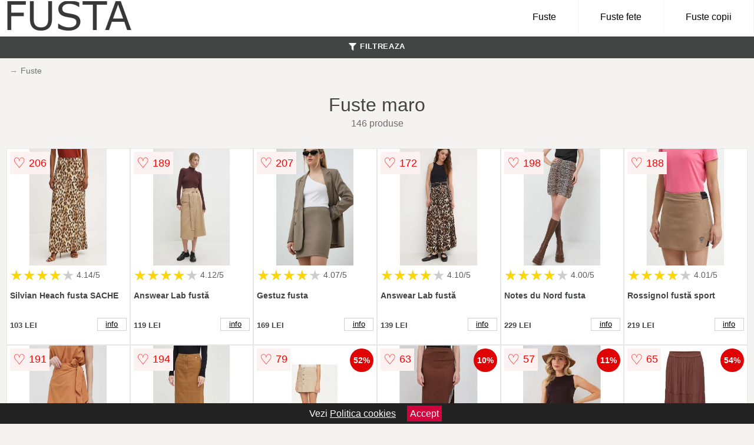

--- FILE ---
content_type: text/html; charset=utf-8
request_url: https://www.fusta.ro/fuste/maro/
body_size: 43159
content:
<!DOCTYPE html>
<html lang="ro">
<head>

	<meta charset="utf-8" />
	<meta http-equiv="X-UA-Compatible" content="IE=edge">
	<meta name="viewport" content="width=device-width, initial-scale=1, maximum-scale=5" />
	<title>Fuste maro - Fusta.ro</title>
	<meta name="description" content="Vezi 146 modele de Fuste maro centralizate de la mai multe magazine online care comercializeaza fuste in Romania.">
	<meta name="referrer" content="no-referrer-when-downgrade"/>
	<meta name="theme-color" content="#383838">
	<link rel="shortcut icon" href="/favicon.ico" type="image/x-icon">
	<link rel="icon" href="/favicon.ico" type="image/x-icon">






<style>html{box-sizing:border-box;-ms-overflow-style:scrollbar}*,::after,::before{box-sizing:inherit}.container-fluid{width:99%;margin-right:auto;margin-left:auto;padding-right:5px;padding-left:5px;margin-top:100px}img{max-width:100%;height:auto;aspect-ratio: attr(width) / attr(height)}.row{display:-ms-flexbox;display:flex;-ms-flex-wrap:wrap;flex-wrap:wrap}.col,.col-1,.col-10,.col-11,.col-12,.col-2,.col-3,.col-4,.col-5,.col-6,.col-7,.col-8,.col-9,.col-auto,.col-lg,.col-lg-1,.col-lg-10,.col-lg-11,.col-lg-12,.col-lg-2,.col-lg-3,.col-lg-4,.col-lg-5,.col-lg-6,.col-lg-7,.col-lg-8,.col-lg-9,.col-lg-auto,.col-md,.col-md-1,.col-md-10,.col-md-11,.col-md-12,.col-md-2,.col-md-3,.col-md-4,.col-md-5,.col-md-6,.col-md-7,.col-md-8,.col-md-9,.col-md-auto,.col-sm,.col-sm-1,.col-sm-10,.col-sm-11,.col-sm-12,.col-sm-2,.col-sm-3,.col-sm-4,.col-sm-5,.col-sm-6,.col-sm-7,.col-sm-8,.col-sm-9,.col-sm-auto,.col-xl,.col-xl-1,.col-xl-10,.col-xl-11,.col-xl-12,.col-xl-2,.col-xl-3,.col-xl-4,.col-xl-5,.col-xl-6,.col-xl-7,.col-xl-8,.col-xl-9,.col-xl-auto{position:relative;width:100%;min-height:1px;padding-right:15px;padding-left:15px}.col-3{-ms-flex:0 0 25%;flex:0 0 25%;max-width:25%}.col-4{-ms-flex:0 0 33.333333%;flex:0 0 33.333333%;max-width:33.333333%}.col-6{-ms-flex:0 0 50%;flex:0 0 50%;max-width:50%}.col-12{-ms-flex:0 0 100%;flex:0 0 100%;max-width:100%}@media (min-width: 768px){#sidebar li{list-style:none;border-top:1px solid #eee;padding:0 10px}#sidebar ul{padding:0;overflow: auto;max-height: 400px;overflow-x: hidden;}#sidebar li a{color:#000;text-decoration:none;font-size:12px;display:block;padding: 5px 0;}#sidebar:after{content:'';position:absolute;width:0;height:100%;top:0;right:0;border-radius:50%;z-index:-1;-webkit-transition:all 300ms linear;transition:all 300ms linear}#sidebar{box-shadow: 0 2px 10px -2px rgba(0,0,0,0.3);background:#fff}.col-md-1{-ms-flex:0 0 8.333333%;flex:0 0 8.333333%;max-width:8.333333%}.col-md-2{-ms-flex:0 0 16.666667%;flex:0 0 16.666667%;max-width:16.666667%}.col-md-3{-ms-flex:0 0 25%;flex:0 0 25%;max-width:25%}.col-md-4{-ms-flex:0 0 33.333333%;flex:0 0 33.333333%;max-width:33.333333%}.col-md-5{-ms-flex:0 0 41.666667%;flex:0 0 41.666667%;max-width:41.666667%}.col-md-6{-ms-flex:0 0 50%;flex:0 0 50%;max-width:50%}.col-md-7{-ms-flex:0 0 58.333333%;flex:0 0 58.333333%;max-width:58.333333%}.col-md-8{-ms-flex:0 0 66.666667%;flex:0 0 66.666667%;max-width:66.666667%}.col-md-9{-ms-flex:0 0 75%;flex:0 0 75%;max-width:75%}.col-md-10{-ms-flex:0 0 83.333333%;flex:0 0 83.333333%;max-width:83.333333%}.col-md-12{-ms-flex:0 0 100%;flex:0 0 100%;max-width:100%}}@media (min-width:576px){.col-sm-3{-ms-flex:0 0 25%;flex:0 0 25%;max-width:25%}.col-sm-4{-ms-flex:0 0 33.333333%;flex:0 0 33.333333%;max-width:33.333333%}.col-sm-6{-ms-flex:0 0 50%;flex:0 0 50%;max-width:50%}.col-sm-8{-ms-flex:0 0 66.666667%;flex:0 0 66.666667%;max-width:66.666667%}.col-sm-9{-ms-flex:0 0 75%;flex:0 0 75%;max-width:75%}.col-sm-10{-ms-flex:0 0 83.333333%;flex:0 0 83.333333%;max-width:83.333333%}.col-sm-12{-ms-flex:0 0 100%;flex:0 0 100%;max-width:100%}}@media (min-width:992px){.col-lg-1{-ms-flex:0 0 8.333333%;flex:0 0 8.333333%;max-width:8.333333%}.col-lg-2{-ms-flex:0 0 16.666667%;flex:0 0 16.666667%;max-width:16.666667%}.col-lg-3{-ms-flex:0 0 25%;flex:0 0 25%;max-width:25%}.col-lg-4{-ms-flex:0 0 33.333333%;flex:0 0 33.333333%;max-width:33.333333%}.col-lg-6{-ms-flex:0 0 50%;flex:0 0 50%;max-width:50%}.col-lg-7{-ms-flex:0 0 58.333333%;flex:0 0 58.333333%;max-width:58.333333%}.col-lg-8{-ms-flex:0 0 66.666667%;flex:0 0 66.666667%;max-width:66.666667%}.col-lg-9{-ms-flex:0 0 75%;flex:0 0 75%;max-width:75%}.col-lg-10{-ms-flex:0 0 83.333333%;flex:0 0 83.333333%;max-width:83.333333%}.col-lg-12{-ms-flex:0 0 100%;flex:0 0 100%;max-width:100%}}@media (min-width:1200px){.col-xl-1{-ms-flex:0 0 8.333333%;flex:0 0 8.333333%;max-width:8.333333%}.col-xl-2{-ms-flex:0 0 16.666667%;flex:0 0 16.666667%;max-width:16.666667%}.col-xl-3{-ms-flex:0 0 25%;flex:0 0 25%;max-width:25%}.col-xl-4{-ms-flex:0 0 33.333333%;flex:0 0 33.333333%;max-width:33.333333%}.col-xl-6{-ms-flex:0 0 50%;flex:0 0 50%;max-width:50%}.col-xl-7{-ms-flex:0 0 58.333333%;flex:0 0 58.333333%;max-width:58.333333%}.col-xl-8{-ms-flex:0 0 66.666667%;flex:0 0 66.666667%;max-width:66.666667%}.col-xl-9{-ms-flex:0 0 75%;flex:0 0 75%;max-width:75%}.col-xl-10{-ms-flex:0 0 83.333333%;flex:0 0 83.333333%;max-width:83.333333%}.col-xl-12{-ms-flex:0 0 100%;flex:0 0 100%;max-width:100%}}.w-100{width:100%}.max-w-100{max-width:100%}.buy{background-color:transparent;color:#434444;border-radius:0;border:1px solid #434444;width:100%;margin-top:20px}.btn{display:inline-block;font-weight:400;text-align:center;white-space:nowrap;vertical-align:middle;-webkit-user-select:none;-moz-user-select:none;-ms-user-select:none;user-select:none;border:1px solid transparent;padding:.5rem .75rem;font-size:1rem;line-height:1.25;border-radius:.25rem;transition:all .15s ease-in-out}body{color:#434444;margin:0;font-family:"Open Sans",Helvetica,Arial,sans-serif;background:#f5f2f2}article{background:#fff}footer{margin:30px 0 0;background:#000;padding:20px;color:#fff}p{line-height:25px}.nav-links a{color:#fff;text-decoration:none;margin-right:10px}.product-grid{border:1px solid #e8e7e7;padding:0 5px}.product-grid:hover{box-shadow:0 4px 8px 0 rgba(0,0,0,0.2),0 6px 20px 0 rgba(0,0,0,0.19);z-index:2}.image{position:relative}.overlay{position:absolute;top:0;bottom:0;left:0;right:0;height:100%;width:100%;opacity:0;transition:.5s ease;background-color:rgba(67,68,68,0.7)}.buy{background-color:#d70e0e;color:#fff;width:100%;margin-top:20px;height:45px;font-size:22px;text-decoration:none;font-weight:700;box-shadow:5px 5px 15px 0 rgba(39,39,39,.5);}.header{background-color:#fff;box-shadow:1px 1px 4px 0 rgba(0,0,0,.1);position:fixed;width:100%;z-index:4;top:0}main{margin-top:80px}.center{text-align:center;margin:0 auto}nav ul{margin:0;padding:0;list-style:none;overflow:hidden;background-color:#fff}nav li a{display:block;padding:20px;border-right:1px solid #f4f4f4;text-decoration:none;color:#000}nav li a:hover,nav .menu-btn:hover{background-color:#f4f4f4}.header .logo{display:block;float:left;margin:2px 10px;font-size:2em;text-decoration:none}nav .menu{clear:both;max-height:0;transition:max-height .2s ease-out}nav .menu-icon{cursor:pointer;display:inline-block;float:right;padding:28px 20px;position:relative;user-select:none}nav .menu-icon .navicon{background:#333;display:block;height:2px;position:relative;transition:background .2s ease-out;width:18px}nav .menu-icon .navicon:before,nav .menu-icon .navicon:after{background:#333;content:'';display:block;height:100%;position:absolute;transition:all .2s ease-out;width:100%}nav .menu-icon .navicon:before{top:5px}nav .menu-icon .navicon:after{top:-5px}nav .menu-btn{display:none}nav .menu-btn:checked ~ .menu{max-height:100%}nav .menu-btn:checked ~ .menu-icon .navicon{background:transparent}nav .menu-btn:checked ~ .menu-icon .navicon:before{transform:rotate(-45deg)}nav .menu-btn:checked ~ .menu-icon .navicon:after{transform:rotate(45deg)}nav .menu-btn:checked ~ .menu-icon:not(.steps) .navicon:before,nav .menu-btn:checked ~ .menu-icon:not(.steps) .navicon:after{top:0}#show img{height:13px;vertical-align:middle;margin-right:6px}@media (min-width: 49em){nav li{float:left}nav li a{padding:20px 37px}nav .menu{clear:none;float:right;max-height:none}nav .menu-icon{display:none}.dropdown a{padding:8px}}@media (max-width: 48em){.dropdown{width:100%;left:0;position:relative!important}.menu-btn:checked{height:100%}nav ul{height:100%;width:100%;overflow-y:scroll;-webkit-overflow-scrolling:touch;position:fixed;top:58px}h1.center{font-size:22px}}.price{font-size:24px;font-weight:700}.brand-store{font-size:13px;margin-top:20px}.type-is{font-weight:700;margin: 0 5px 0 15px;}.items{overflow:hidden;text-overflow:ellipsis;display:-webkit-box;-webkit-box-orient:vertical;-webkit-line-clamp:2;line-height: 16px;height: 32px;font-size:14px;color:#434444;font-weight:bold}a.items{color:#434444;text-decoration:none;font-size:.9em}.sumary{font-size:13px;line-height:14px;color:#767676;word-wrap:break-word}h1{font-weight:500}.title-product{margin:10px 0;font-weight:bold}.count{color:#766b6b;margin-bottom:30px}span.items{display:inline-block;font-size:.83em;margin-block-start:5px;margin-block-end:.3em;margin-inline-start:0;margin-inline-end:0;font-weight:700}.old-price{text-decoration:line-through;color:#ec0505;margin-right:10px;font-weight:100!important}.list-details{list-style:none;line-height:30px;margin:0;padding:0;font-size:14px}.resp-sharing-button__link,.resp-sharing-button__icon{display:inline-block}.resp-sharing-button__link{text-decoration:none;color:#fff;margin:25px 0 20px}.resp-sharing-button{border-radius:5px;transition:25ms ease-out;padding:.5em .75em;font-family:Helvetica Neue,Helvetica,Arial,sans-serif;border:1px solid #434444}.resp-sharing-button__icon svg{width:1em;height:1em;margin-right:.4em;vertical-align:top}.resp-sharing-button--small svg{margin:0;vertical-align:middle}.resp-sharing-button__icon{stroke:#fff;fill:none}.resp-sharing-button__icon--solid,.resp-sharing-button__icon--solidcircle{fill:#434444;stroke:none}.resp-sharing-button--facebook{border:1px solid#434444}.price-prod{margin-top:10px}.features{line-height:18px;font-size:14px;padding:0;margin:20px 0;line-height:25px;font-size:14px;padding:15px;background-color:#f1f1f1;color:#41ab41;}.similar{background:#fff;color:#515050;text-decoration:none;padding:15px 10px;display:inline-block;margin:3px;border:1px dashed #e62e3a}.navigation{position:fixed;width:300px;height:100%;top:0;overflow-y:auto;overflow-x:hidden;opacity:0;visibility:hidden;z-index:99;-webkit-transition-delay:300ms;transition-delay:300ms;left:0}.navigation.active{opacity:1;visibility:visible;-webkit-transition-delay:0;transition-delay:0;z-index:999999}.navigation.active .navigation-inner{-webkit-transform:translate(0,0);transform:translate(0,0);-webkit-transition:background-color 0 linear 599ms,-webkit-transform 300ms linear;transition:background-color 0 linear 599ms,-webkit-transform 300ms linear;transition:transform 300ms linear,background-color 0 linear 599ms;transition:transform 300ms linear,background-color 0 linear 599ms,-webkit-transform 300ms linear}.navigation.active .navigation-inner:after{width:300%;border-radius:50%;-webkit-animation:elastic 150ms ease 300.5ms both;animation:elastic 150ms ease 300.5ms both}.navigation-inner{position:absolute;width:100%;height:100%;top:0;left:0;overflow:hidden;z-index:999999;-webkit-transform:translate(-100%,0);transform:translate(-100%,0);-webkit-transition:background-color 0 linear 300ms,-webkit-transform 300ms linear;transition:background-color 0 linear 300ms,-webkit-transform 300ms linear;transition:transform 300ms linear,background-color 0 linear 300ms;transition:transform 300ms linear,background-color 0 linear 300ms,-webkit-transform 300ms linear;background:#fff;overflow-y:scroll;padding-bottom:100px}.navigation-inner li{list-style:none;border-top:1px solid #eee;padding:0 20px}.navigation-inner ul{padding:0}.navigation-inner li a{color:#000;text-decoration:none;font-size:18px;height:36px;line-height:36px;display:block}.navigation-inner:after{content:'';position:absolute;width:0;height:100%;top:0;right:0;border-radius:50%;z-index:-1;-webkit-transition:all 300ms linear;transition:all 300ms linear}#show,#hide{color:#fff;padding:0 25px;text-transform:uppercase;line-height:40px;height:40px;letter-spacing:.05em;text-decoration:none;background-color:#434444;margin:0 auto;cursor:pointer;border:0;-moz-border-radius:0;-webkit-border-radius:0;border-radius:0;margin-bottom:15px;position:fixed;z-index:3;top:59px;left:0;width:100%;font-weight:900}#hide{top:0;width:100%;font-weight:700;font-size:16px;background:red}.fulls{background:#000;position:fixed;width:100%;height:100%;z-index:99;opacity:.7}.pagination{display:inline-block;margin:50px auto;background:#fff}.pagination a{color:#000;float:left;padding:16px 16px;text-decoration:none}.pagination a.active{background-color:#e62e3a;color:#fff}.pagination a:hover:not(.active){background-color:#ddd}.pagination a{border-radius:5px}.pagination a.active{border-radius:5px}.pagination a{transition:background-color .3s}.pagination a{border:1px solid #ddd}.pagination a:first-child{border-top-left-radius:5px;border-bottom-left-radius:5px}.pagination a:last-child{border-top-right-radius:5px;border-bottom-right-radius:5px}.block{display:block}.banner{max-width:100%}.banner-home{position:relative;text-align:center;color:#fff}.banner-text{position:absolute;top:50%;left:50%;transform:translate(-50%,-50%);background:#30303080;font-size:3vw;width:100%}.categories{color:#000;font-weight:700;text-transform:uppercase;margin-block-start:0!important}.filtru{margin-top:50px}.filtru h3{text-align:center;background:#eee;line-height:40px}.no-padding{padding:0;margin:0}.pret-mic,.pret-mare{max-width:100%;line-height:30px;text-align:center;font-size:15px}.button-filter{background:#000;width:90%;color:#fff;height:40px;margin:0 auto;display:block;margin-top:20px;font-size:20px}.dropdown{display:none;position:absolute;width:100%;background:#e90303;margin:0;right:0;padding:30px;overflow-y:auto;overflow:hidden}nav ul li:hover .dropdown{display:flex}.sale{height:40px;width:40px;background-color:#e00303;color:#fff;border-radius:50%;display:inline-block;font-size:14px;line-height:40px;top:5px;right:5px;position:absolute;font-weight:700;text-align:center}.left{left:30px;right:auto}.anunt{font-size:9px;font-weight:700;display:inline-block;background-color:#dfffead4;text-align:center;padding:5px 3px;margin:0 2px;position:inherit;color:#008237}form{padding-bottom:50px}a.seeprice{font-size:.83em;width:50px;display:block;text-align:center;float:right;color:#000;line-height:20px;border: 1px solid #d0d0d0;max-width:50%;text-decoration:underline;}.nav-links{margin:40px 0}.rm-link{color:blue;font-weight:bold}#cookieConsentContainer{z-index:999;width:100%;min-height:20px;box-sizing:border-box;background:#232323;overflow:hidden;position:fixed;bottom:0;display:none;text-align:center;color:#fff}#cookieConsentContainer p {display:inline-block;padding:5px;margin:0}#cookieConsentContainer a {color:#fff}.accept {background-color:#d0033c;padding:5px;margin:2px 10px;cursor:pointer}article.col-xl-3.col-lg-3.col-md-6.col-sm-6.col-6.product-grid.center{float:left}a.col-xl-2.col-lg-2.col-md-3.col-sm-4.col-6.product-grid.center{background:#fff;padding:15px;float:left;margin:0;color:#343434;text-decoration:none}.actual-product{margin-bottom:30px;}.goto{font-size:15px;margin-right:0;background-color:#c1255b;top:20px;right:15px;position:absolute !important;height:45px;width:50px;background-image:linear-gradient(to right,#0040d1,#0040d1);border-top-left-radius:0 0!important;border-bottom-left-radius:26% 100%!important;border-radius:0.25rem;padding-top:11px;}.goto img{float:right;margin-right:10px}.breadcrumb{overflow-x:auto;overflow-y:hidden;white-space:nowrap;-webkit-overflow-scrolling:touch;margin-bottom:20px}.breadcrumb-list{display:flex;padding:0;margin:0;list-style:none;font-size:14px}.breadcrumb-item{margin-right:4px;line-height:40px}.breadcrumb-item:last-child{margin-right:0}.breadcrumb-item::before{content:"→";margin:5px;color:#999}.breadcrumb-item a{text-decoration:none;color:#717171}.descriere{display:block;margin:auto;background-color:#f1f1f1;padding:10px;border-left:3px solid #153a52}.descriere p{line-height:20px;font-size:16px;padding:20px}.specificatii{list-style:none;padding:10px;display:block;background:#f1f1f1;border-left:3px solid #153a52}.specificatii li{line-height:25px}article.col-xl-12.col-lg-12.col-md-6.col-sm-12.col-12.product-grid{margin-bottom:30px;padding-bottom:30px}.actual-product{margin-bottom:50px}.alerta{background-color:#f1f1f1;padding:10px;border-left:6px solid red;font-size:14px;margin:20px 0}.pretbun{color:red;font-weight:bold}li.checked:before{content: '✓';margin-right:10px}h2.center{margin:20px 0}.rating{font-size:24px;display:flex;color:#ccc;line-height:25px}.star{position:relative;overflow:hidden}.star-filled{position:absolute;top:0;left:0;color:gold;overflow:hidden;white-space:nowrap}.ratingtext{font-size:14px;color:#5d5d5d;margin:0 3px;min-width:40px}.none-min{min-width:auto!important}.favorite{display:flex;align-items:center;top:5px;color:red;position:absolute;background:#fdf2f2;padding:5px}.heart{font-size:24px;margin-right:5px}.nb{font-size:18px;display:contents}</style>

<script async src="https://www.googletagmanager.com/gtag/js?id=G-JB73M5PZ20"></script>
<script defer>
  window.dataLayer = window.dataLayer || [];
  function gtag(){dataLayer.push(arguments);}
  gtag('js', new Date());

  gtag('config', 'G-JB73M5PZ20');
</script>

</head>
<body>

<header class="header">
<a href="/" class="logo"><img src="/img/fusta.ro.png" alt="Fusta.ro" title="Fusta.ro" width="215" height="50"></a>

<nav>
  <input class="menu-btn" type="checkbox" id="menu-btn" />
  <label class="menu-icon" for="menu-btn"><span class="navicon"></span></label>
  <ul class="menu">
	<li><a href="/fuste/" title="Vezi toate modelele de fuste">Fuste</a></li>
	<li><a href="/fuste-fete/" title="Vezi toate modelele de fuste pentru fete">Fuste fete</a></li>
	<li><a href="/fuste-copii/" title="Vezi toate modelele de fuste copii">Fuste copii</a></li>
  </ul>
</nav>


</header>

        
	<main class="container-fluid">

<div aria-label="Breadcrumb" class="breadcrumb">
  <ul class="breadcrumb-list">

 <li class="breadcrumb-item"><a href="/fuste/">Fuste</a></li> </ul>
</div>

	<h1 class="center">Fuste maro</h1>
	<p class="center count">146 produse</p>

                            
		<div class="row">
							
                            
			<article class="col-xl-2 col-lg-2 col-md-3 col-sm-4 col-6 product-grid">
					<a href="/vezi-pret.php?id=18739" title="Silvian Heach fusta SACHE" class="block" rel="nofollow" target="_blank">
						<img src="/pictures/0/18/silvian-heach-fusta-sache-culoarea-maro-maxi-evazati-gpa24141go.jpg" title="Silvian Heach fusta SACHE" alt="Silvian Heach fusta SACHE"  width="350" height="350" loading="lazy">
					</a>

<div class="rating" data-rating="4.14">
    <span class="star">&#9733;</span>
    <span class="star">&#9733;</span>
    <span class="star">&#9733;</span>
    <span class="star">&#9733;</span>
    <span class="star">&#9733;</span>
<span class="ratingtext none-min">4.14/5</span>
</div>

				<p class="items">Silvian Heach fusta SACHE</p>

<div class="favorite">
    <span class="heart">&#9825;</span>
    <span class="nb">206</span>
</div>


				<span class="items">103 LEI</span>
<a class="seeprice" href="/product/silvian-heach-fusta-sache-culoarea-maro-maxi-evazati-gpa24141go/" title="Vezi informatii despre Silvian Heach fusta SACHE">info</a>
			</article>
			
                            
			<article class="col-xl-2 col-lg-2 col-md-3 col-sm-4 col-6 product-grid">
					<a href="/vezi-pret.php?id=13732" title="Answear Lab fustă" class="block" rel="nofollow" target="_blank">
						<img src="/pictures/0/13/answear-lab-fusta-culoarea-maro-midi-evazati-3.jpg" title="Answear Lab fustă" alt="Answear Lab fustă"  width="350" height="350" loading="lazy">
					</a>

<div class="rating" data-rating="4.12">
    <span class="star">&#9733;</span>
    <span class="star">&#9733;</span>
    <span class="star">&#9733;</span>
    <span class="star">&#9733;</span>
    <span class="star">&#9733;</span>
<span class="ratingtext none-min">4.12/5</span>
</div>

				<p class="items">Answear Lab fustă</p>

<div class="favorite">
    <span class="heart">&#9825;</span>
    <span class="nb">189</span>
</div>


				<span class="items">119 LEI</span>
<a class="seeprice" href="/product/answear-lab-fusta-culoarea-maro-midi-evazati-6/" title="Vezi informatii despre Answear Lab fustă">info</a>
			</article>
			
                            
			<article class="col-xl-2 col-lg-2 col-md-3 col-sm-4 col-6 product-grid">
					<a href="/vezi-pret.php?id=5421" title="Gestuz fusta" class="block" rel="nofollow" target="_blank">
						<img src="/pictures/0/5/gestuz-fusta-culoarea-maro-mini-drept.jpg" title="Gestuz fusta" alt="Gestuz fusta"  width="350" height="350" loading="lazy">
					</a>

<div class="rating" data-rating="4.07">
    <span class="star">&#9733;</span>
    <span class="star">&#9733;</span>
    <span class="star">&#9733;</span>
    <span class="star">&#9733;</span>
    <span class="star">&#9733;</span>
<span class="ratingtext none-min">4.07/5</span>
</div>

				<p class="items">Gestuz fusta</p>

<div class="favorite">
    <span class="heart">&#9825;</span>
    <span class="nb">207</span>
</div>


				<span class="items">169 LEI</span>
<a class="seeprice" href="/product/gestuz-fusta-culoarea-maro-mini-drept/" title="Vezi informatii despre Gestuz fusta">info</a>
			</article>
			
                            
			<article class="col-xl-2 col-lg-2 col-md-3 col-sm-4 col-6 product-grid">
					<a href="/vezi-pret.php?id=16217" title="Answear Lab fustă" class="block" rel="nofollow" target="_blank">
						<img src="/pictures/0/16/answear-lab-fusta-culoarea-maro-maxi-evazati.jpg" title="Answear Lab fustă" alt="Answear Lab fustă"  width="350" height="350" loading="lazy">
					</a>

<div class="rating" data-rating="4.10">
    <span class="star">&#9733;</span>
    <span class="star">&#9733;</span>
    <span class="star">&#9733;</span>
    <span class="star">&#9733;</span>
    <span class="star">&#9733;</span>
<span class="ratingtext none-min">4.10/5</span>
</div>

				<p class="items">Answear Lab fustă</p>

<div class="favorite">
    <span class="heart">&#9825;</span>
    <span class="nb">172</span>
</div>


				<span class="items">139 LEI</span>
<a class="seeprice" href="/product/answear-lab-fusta-culoarea-maro-maxi-evazati-5/" title="Vezi informatii despre Answear Lab fustă">info</a>
			</article>
			
                            
			<article class="col-xl-2 col-lg-2 col-md-3 col-sm-4 col-6 product-grid">
					<a href="/vezi-pret.php?id=1074" title="Notes du Nord fusta" class="block" rel="nofollow" target="_blank">
						<img src="/pictures/0/1/notes-du-nord-fusta-culoarea-maro-mini-creion.jpg" title="Notes du Nord fusta" alt="Notes du Nord fusta"  width="350" height="350" loading="lazy">
					</a>

<div class="rating" data-rating="4.00">
    <span class="star">&#9733;</span>
    <span class="star">&#9733;</span>
    <span class="star">&#9733;</span>
    <span class="star">&#9733;</span>
    <span class="star">&#9733;</span>
<span class="ratingtext none-min">4.00/5</span>
</div>

				<p class="items">Notes du Nord fusta</p>

<div class="favorite">
    <span class="heart">&#9825;</span>
    <span class="nb">198</span>
</div>


				<span class="items">229 LEI</span>
<a class="seeprice" href="/product/notes-du-nord-fusta-culoarea-maro-mini-creion/" title="Vezi informatii despre Notes du Nord fusta">info</a>
			</article>
			
                            
			<article class="col-xl-2 col-lg-2 col-md-3 col-sm-4 col-6 product-grid">
					<a href="/vezi-pret.php?id=15151" title="Rossignol fustă sport" class="block" rel="nofollow" target="_blank">
						<img src="/pictures/0/15/rossignol-fusta-sport-culoarea-maro-mini-drept-rlmwp41.jpg" title="Rossignol fustă sport" alt="Rossignol fustă sport"  width="350" height="350" loading="lazy">
					</a>

<div class="rating" data-rating="4.01">
    <span class="star">&#9733;</span>
    <span class="star">&#9733;</span>
    <span class="star">&#9733;</span>
    <span class="star">&#9733;</span>
    <span class="star">&#9733;</span>
<span class="ratingtext none-min">4.01/5</span>
</div>

				<p class="items">Rossignol fustă sport</p>

<div class="favorite">
    <span class="heart">&#9825;</span>
    <span class="nb">188</span>
</div>


				<span class="items">219 LEI</span>
<a class="seeprice" href="/product/rossignol-fusta-sport-culoarea-maro-mini-drept-rlmwp41/" title="Vezi informatii despre Rossignol fustă sport">info</a>
			</article>
			
                            
			<article class="col-xl-2 col-lg-2 col-md-3 col-sm-4 col-6 product-grid">
					<a href="/vezi-pret.php?id=8399" title="Dkny fusta" class="block" rel="nofollow" target="_blank">
						<img src="/pictures/0/8/dkny-fusta-culoarea-maro-midi-evazati.jpg" title="Dkny fusta" alt="Dkny fusta"  width="350" height="350" loading="lazy">
					</a>
<span class="anunt">Livrare gratuita</span>
<div class="rating" data-rating="4.16">
    <span class="star">&#9733;</span>
    <span class="star">&#9733;</span>
    <span class="star">&#9733;</span>
    <span class="star">&#9733;</span>
    <span class="star">&#9733;</span>
<span class="ratingtext none-min">4.16/5</span>
</div>

				<p class="items">Dkny fusta</p>

<div class="favorite">
    <span class="heart">&#9825;</span>
    <span class="nb">191</span>
</div>


				<span class="items">309 LEI</span>
<a class="seeprice" href="/product/dkny-fusta-culoarea-maro-midi-evazati/" title="Vezi informatii despre Dkny fusta">info</a>
			</article>
			
                            
			<article class="col-xl-2 col-lg-2 col-md-3 col-sm-4 col-6 product-grid">
					<a href="/vezi-pret.php?id=10512" title="Herskind fusta" class="block" rel="nofollow" target="_blank">
						<img src="/pictures/0/10/herskind-fusta-culoarea-maro-maxi-drept.jpg" title="Herskind fusta" alt="Herskind fusta"  width="350" height="350" loading="lazy">
					</a>
<span class="anunt">Livrare gratuita</span>
<div class="rating" data-rating="4.13">
    <span class="star">&#9733;</span>
    <span class="star">&#9733;</span>
    <span class="star">&#9733;</span>
    <span class="star">&#9733;</span>
    <span class="star">&#9733;</span>
<span class="ratingtext none-min">4.13/5</span>
</div>

				<p class="items">Herskind fusta</p>

<div class="favorite">
    <span class="heart">&#9825;</span>
    <span class="nb">194</span>
</div>


				<span class="items">339 LEI</span>
<a class="seeprice" href="/product/herskind-fusta-culoarea-maro-maxi-drept/" title="Vezi informatii despre Herskind fusta">info</a>
			</article>
			
                            
			<article class="col-xl-2 col-lg-2 col-md-3 col-sm-4 col-6 product-grid">
					<a href="/vezi-pret.php?id=24407" title="Fusta dama -  304648281 - Bumbac - Maro" class="block" rel="nofollow" target="_blank">
						<img src="/pictures/0/24/fusta-dama-304648281-bumbac-maro.jpg" title="Fusta dama -  304648281 - Bumbac - Maro" alt="Fusta dama -  304648281 - Bumbac - Maro"  width="350" height="350" loading="lazy">
					</a>
<span class="anunt">Livrare gratuita</span>
<span class="anunt">Reducere 88 LEI</span>
<div class="rating" data-rating="4.86">
    <span class="star">&#9733;</span>
    <span class="star">&#9733;</span>
    <span class="star">&#9733;</span>
    <span class="star">&#9733;</span>
    <span class="star">&#9733;</span>
<span class="ratingtext none-min">4.86/5</span>
</div>

				<p class="items">Fusta dama -  304648281 - Bumbac - Maro</p>

				<span class="sale">52%</span>
				<span class="items old-price">170 LEI</span>

<div class="favorite">
    <span class="heart">&#9825;</span>
    <span class="nb">79</span>
</div>


				<span class="items">82 LEI</span>
<a class="seeprice" href="/product/fusta-dama-304648281-bumbac-maro/" title="Vezi informatii despre Fusta dama -  304648281 - Bumbac - Maro">info</a>
			</article>
			
                            
			<article class="col-xl-2 col-lg-2 col-md-3 col-sm-4 col-6 product-grid">
					<a href="/vezi-pret.php?id=25156" title="Fusta midi HiCCUP texturata - maro - poliester-lycra" class="block" rel="nofollow" target="_blank">
						<img src="/pictures/0/25/fusta-midi-texturata-maro-poliester-lycra.jpg" title="Fusta midi HiCCUP texturata - maro - poliester-lycra" alt="Fusta midi HiCCUP texturata - maro - poliester-lycra"  width="350" height="350" loading="lazy">
					</a>
<span class="anunt">Livrare gratuita</span>
<span class="anunt">Reducere 7 LEI</span>
<div class="rating" data-rating="4.44">
    <span class="star">&#9733;</span>
    <span class="star">&#9733;</span>
    <span class="star">&#9733;</span>
    <span class="star">&#9733;</span>
    <span class="star">&#9733;</span>
<span class="ratingtext none-min">4.44/5</span>
</div>

				<p class="items">Fusta midi HiCCUP texturata - maro - poliester-lycra</p>

				<span class="sale">10%</span>
				<span class="items old-price">72 LEI</span>

<div class="favorite">
    <span class="heart">&#9825;</span>
    <span class="nb">63</span>
</div>


				<span class="items">65 LEI</span>
<a class="seeprice" href="/product/fusta-midi-texturata-maro-poliester-lycra/" title="Vezi informatii despre Fusta midi HiCCUP texturata - maro - poliester-lycra">info</a>
			</article>
			
                            
			<article class="col-xl-2 col-lg-2 col-md-3 col-sm-4 col-6 product-grid">
					<a href="/vezi-pret.php?id=25639" title="Fusta mini texturata HiCCUP - maro - poliester si elastan" class="block" rel="nofollow" target="_blank">
						<img src="/pictures/0/25/fusta-mini-texturata-maro-poliester-si-elastan.jpg" title="Fusta mini texturata HiCCUP - maro - poliester si elastan" alt="Fusta mini texturata HiCCUP - maro - poliester si elastan"  width="350" height="350" loading="lazy">
					</a>
<span class="anunt">Livrare gratuita</span>
<span class="anunt">Reducere 6 LEI</span>
<div class="rating" data-rating="4.45">
    <span class="star">&#9733;</span>
    <span class="star">&#9733;</span>
    <span class="star">&#9733;</span>
    <span class="star">&#9733;</span>
    <span class="star">&#9733;</span>
<span class="ratingtext none-min">4.45/5</span>
</div>

				<p class="items">Fusta mini texturata HiCCUP - maro - poliester si elastan</p>

				<span class="sale">11%</span>
				<span class="items old-price">59 LEI</span>

<div class="favorite">
    <span class="heart">&#9825;</span>
    <span class="nb">57</span>
</div>


				<span class="items">53 LEI</span>
<a class="seeprice" href="/product/fusta-mini-texturata-maro-poliester-si-elastan/" title="Vezi informatii despre Fusta mini texturata HiCCUP - maro - poliester si elastan">info</a>
			</article>
			
                            
			<article class="col-xl-2 col-lg-2 col-md-3 col-sm-4 col-6 product-grid">
					<a href="/vezi-pret.php?id=25470" title="Fusta -  henna - viscoza - maro" class="block" rel="nofollow" target="_blank">
						<img src="/pictures/0/25/fusta-henna-viscoza-maro.jpg" title="Fusta -  henna - viscoza - maro" alt="Fusta -  henna - viscoza - maro"  width="350" height="350" loading="lazy">
					</a>
<span class="anunt">Livrare gratuita</span>
<span class="anunt">Reducere 93 LEI</span>
<div class="rating" data-rating="4.82">
    <span class="star">&#9733;</span>
    <span class="star">&#9733;</span>
    <span class="star">&#9733;</span>
    <span class="star">&#9733;</span>
    <span class="star">&#9733;</span>
<span class="ratingtext none-min">4.82/5</span>
</div>

				<p class="items">Fusta -  henna - viscoza - maro</p>

				<span class="sale">54%</span>
				<span class="items old-price">175 LEI</span>

<div class="favorite">
    <span class="heart">&#9825;</span>
    <span class="nb">65</span>
</div>


				<span class="items">82 LEI</span>
<a class="seeprice" href="/product/fusta-henna-viscoza-maro/" title="Vezi informatii despre Fusta -  henna - viscoza - maro">info</a>
			</article>
			
                            
			<article class="col-xl-2 col-lg-2 col-md-3 col-sm-4 col-6 product-grid">
					<a href="/vezi-pret.php?id=24338" title="Fusta dama -  304646218 - Poliester reciclat/Poliester - Maro" class="block" rel="nofollow" target="_blank">
						<img src="/pictures/0/24/fusta-dama-304646218-poliester-reciclat-poliester-maro.jpg" title="Fusta dama -  304646218 - Poliester reciclat/Poliester - Maro" alt="Fusta dama -  304646218 - Poliester reciclat/Poliester - Maro"  width="350" height="350" loading="lazy">
					</a>
<span class="anunt">Livrare gratuita</span>
<span class="anunt">Reducere 116 LEI</span>
<div class="rating" data-rating="4.82">
    <span class="star">&#9733;</span>
    <span class="star">&#9733;</span>
    <span class="star">&#9733;</span>
    <span class="star">&#9733;</span>
    <span class="star">&#9733;</span>
<span class="ratingtext none-min">4.82/5</span>
</div>

				<p class="items">Fusta dama -  304646218 - Poliester reciclat/Poliester - Maro</p>

				<span class="sale">58%</span>
				<span class="items old-price">200 LEI</span>

<div class="favorite">
    <span class="heart">&#9825;</span>
    <span class="nb">63</span>
</div>


				<span class="items">84 LEI</span>
<a class="seeprice" href="/product/fusta-dama-304646218-poliester-reciclat-poliester-maro/" title="Vezi informatii despre Fusta dama -  304646218 - Poliester reciclat/Poliester - Maro">info</a>
			</article>
			
                            
			<article class="col-xl-2 col-lg-2 col-md-3 col-sm-4 col-6 product-grid">
					<a href="/vezi-pret.php?id=25459" title="Fusta -  poliester/elastan - maro -" class="block" rel="nofollow" target="_blank">
						<img src="/pictures/0/25/fusta-poliester-elastan-maro.jpg" title="Fusta -  poliester/elastan - maro -" alt="Fusta -  poliester/elastan - maro -"  width="350" height="350" loading="lazy">
					</a>
<span class="anunt">Livrare gratuita</span>
<span class="anunt">Reducere 63 LEI</span>
<div class="rating" data-rating="4.80">
    <span class="star">&#9733;</span>
    <span class="star">&#9733;</span>
    <span class="star">&#9733;</span>
    <span class="star">&#9733;</span>
    <span class="star">&#9733;</span>
<span class="ratingtext none-min">4.80/5</span>
</div>

				<p class="items">Fusta -  poliester/elastan - maro -</p>

				<span class="sale">51%</span>
				<span class="items old-price">125 LEI</span>

<div class="favorite">
    <span class="heart">&#9825;</span>
    <span class="nb">48</span>
</div>


				<span class="items">62 LEI</span>
<a class="seeprice" href="/product/fusta-poliester-elastan-maro/" title="Vezi informatii despre Fusta -  poliester/elastan - maro -">info</a>
			</article>
			
                            
			<article class="col-xl-2 col-lg-2 col-md-3 col-sm-4 col-6 product-grid">
					<a href="/vezi-pret.php?id=25180" title="Fusta maxi HiCCUP - cu talie elastica - degrade - bej/maro - viscoza" class="block" rel="nofollow" target="_blank">
						<img src="/pictures/0/25/fusta-maxi-cu-talie-elastica-degrade-bej-maro-viscoza.jpg" title="Fusta maxi HiCCUP - cu talie elastica - degrade - bej/maro - viscoza" alt="Fusta maxi HiCCUP - cu talie elastica - degrade - bej/maro - viscoza"  width="350" height="350" loading="lazy">
					</a>
<span class="anunt">Livrare gratuita</span>
<span class="anunt">Reducere 8 LEI</span>
<div class="rating" data-rating="4.40">
    <span class="star">&#9733;</span>
    <span class="star">&#9733;</span>
    <span class="star">&#9733;</span>
    <span class="star">&#9733;</span>
    <span class="star">&#9733;</span>
<span class="ratingtext none-min">4.40/5</span>
</div>

				<p class="items">Fusta maxi HiCCUP - cu talie elastica - degrade - bej/maro - viscoza</p>

				<span class="sale">10%</span>
				<span class="items old-price">86 LEI</span>

<div class="favorite">
    <span class="heart">&#9825;</span>
    <span class="nb">54</span>
</div>


				<span class="items">78 LEI</span>
<a class="seeprice" href="/product/fusta-maxi-cu-talie-elastica-degrade-bej-maro-viscoza/" title="Vezi informatii despre Fusta maxi HiCCUP - cu talie elastica - degrade - bej/maro - viscoza">info</a>
			</article>
			
                            
			<article class="col-xl-2 col-lg-2 col-md-3 col-sm-4 col-6 product-grid">
					<a href="/vezi-pret.php?id=25898" title="Fusta maxi HiCCUP viscoza maro" class="block" rel="nofollow" target="_blank">
						<img src="/pictures/0/25/fusta-maxi-viscoza-maro-2.jpg" title="Fusta maxi HiCCUP viscoza maro" alt="Fusta maxi HiCCUP viscoza maro"  width="350" height="350" loading="lazy">
					</a>
<span class="anunt">Livrare gratuita</span>
<span class="anunt">Reducere 8 LEI</span>
<div class="rating" data-rating="4.39">
    <span class="star">&#9733;</span>
    <span class="star">&#9733;</span>
    <span class="star">&#9733;</span>
    <span class="star">&#9733;</span>
    <span class="star">&#9733;</span>
<span class="ratingtext none-min">4.39/5</span>
</div>

				<p class="items">Fusta maxi HiCCUP viscoza maro</p>

				<span class="sale">9%</span>
				<span class="items old-price">92 LEI</span>

<div class="favorite">
    <span class="heart">&#9825;</span>
    <span class="nb">56</span>
</div>


				<span class="items">84 LEI</span>
<a class="seeprice" href="/product/fusta-maxi-viscoza-maro/" title="Vezi informatii despre Fusta maxi HiCCUP viscoza maro">info</a>
			</article>
			
                            
			<article class="col-xl-2 col-lg-2 col-md-3 col-sm-4 col-6 product-grid">
					<a href="/vezi-pret.php?id=25078" title="Fusta mini -  colectia Pika - buzunare false - maro - textil" class="block" rel="nofollow" target="_blank">
						<img src="/pictures/0/25/fusta-mini-colectia-pika-buzunare-false-maro-textil.jpg" title="Fusta mini -  colectia Pika - buzunare false - maro - textil" alt="Fusta mini -  colectia Pika - buzunare false - maro - textil"  width="350" height="350" loading="lazy">
					</a>
<span class="anunt">Livrare gratuita</span>
<span class="anunt">Reducere 10 LEI</span>
<div class="rating" data-rating="4.39">
    <span class="star">&#9733;</span>
    <span class="star">&#9733;</span>
    <span class="star">&#9733;</span>
    <span class="star">&#9733;</span>
    <span class="star">&#9733;</span>
<span class="ratingtext none-min">4.39/5</span>
</div>

				<p class="items">Fusta mini -  colectia Pika - buzunare false - maro - textil</p>

				<span class="sale">10%</span>
				<span class="items old-price">106 LEI</span>

<div class="favorite">
    <span class="heart">&#9825;</span>
    <span class="nb">56</span>
</div>


				<span class="items">96 LEI</span>
<a class="seeprice" href="/product/fusta-mini-colectia-pika-buzunare-false-maro-textil/" title="Vezi informatii despre Fusta mini -  colectia Pika - buzunare false - maro - textil">info</a>
			</article>
			
                            
			<article class="col-xl-2 col-lg-2 col-md-3 col-sm-4 col-6 product-grid">
					<a href="/vezi-pret.php?id=26438" title="Fusta maxi - HiCCUP - poliester/elastan - talie elastica - maro" class="block" rel="nofollow" target="_blank">
						<img src="/pictures/0/26/fusta-maxi-poliester-elastan-talie-elastica-maro.jpg" title="Fusta maxi - HiCCUP - poliester/elastan - talie elastica - maro" alt="Fusta maxi - HiCCUP - poliester/elastan - talie elastica - maro"  width="350" height="350" loading="lazy">
					</a>
<span class="anunt">Livrare gratuita</span>
<span class="anunt">Reducere 7 LEI</span>
<div class="rating" data-rating="4.38">
    <span class="star">&#9733;</span>
    <span class="star">&#9733;</span>
    <span class="star">&#9733;</span>
    <span class="star">&#9733;</span>
    <span class="star">&#9733;</span>
<span class="ratingtext none-min">4.38/5</span>
</div>

				<p class="items">Fusta maxi - HiCCUP - poliester/elastan - talie elastica - maro</p>

				<span class="sale">10%</span>
				<span class="items old-price">76 LEI</span>

<div class="favorite">
    <span class="heart">&#9825;</span>
    <span class="nb">43</span>
</div>


				<span class="items">69 LEI</span>
<a class="seeprice" href="/product/fusta-maxi-poliester-elastan-talie-elastica-maro/" title="Vezi informatii despre Fusta maxi - HiCCUP - poliester/elastan - talie elastica - maro">info</a>
			</article>
			
                            
			<article class="col-xl-2 col-lg-2 col-md-3 col-sm-4 col-6 product-grid">
					<a href="/vezi-pret.php?id=26434" title="Fusta maxi HiCCUP cu model - maro - viscoza - design elegant" class="block" rel="nofollow" target="_blank">
						<img src="/pictures/0/26/fusta-maxi-cu-model-maro-viscoza-design-elegant.jpg" title="Fusta maxi HiCCUP cu model - maro - viscoza - design elegant" alt="Fusta maxi HiCCUP cu model - maro - viscoza - design elegant"  width="350" height="350" loading="lazy">
					</a>
<span class="anunt">Livrare gratuita</span>
<span class="anunt">Reducere 9 LEI</span>
<div class="rating" data-rating="4.38">
    <span class="star">&#9733;</span>
    <span class="star">&#9733;</span>
    <span class="star">&#9733;</span>
    <span class="star">&#9733;</span>
    <span class="star">&#9733;</span>
<span class="ratingtext none-min">4.38/5</span>
</div>

				<p class="items">Fusta maxi HiCCUP cu model - maro - viscoza - design elegant</p>

				<span class="sale">10%</span>
				<span class="items old-price">93 LEI</span>

<div class="favorite">
    <span class="heart">&#9825;</span>
    <span class="nb">48</span>
</div>


				<span class="items">84 LEI</span>
<a class="seeprice" href="/product/fusta-maxi-cu-model-maro-viscoza-design-elegant/" title="Vezi informatii despre Fusta maxi HiCCUP cu model - maro - viscoza - design elegant">info</a>
			</article>
			
                            
			<article class="col-xl-2 col-lg-2 col-md-3 col-sm-4 col-6 product-grid">
					<a href="/vezi-pret.php?id=26509" title="Fusta Midi Elastica A-Forma HiCCUP - Maro - Satin" class="block" rel="nofollow" target="_blank">
						<img src="/pictures/0/26/fusta-midi-elastica-a-forma-maro-satin.jpg" title="Fusta Midi Elastica A-Forma HiCCUP - Maro - Satin" alt="Fusta Midi Elastica A-Forma HiCCUP - Maro - Satin"  width="350" height="350" loading="lazy">
					</a>
<span class="anunt">Livrare gratuita</span>
<span class="anunt">Reducere 7 LEI</span>
<div class="rating" data-rating="4.37">
    <span class="star">&#9733;</span>
    <span class="star">&#9733;</span>
    <span class="star">&#9733;</span>
    <span class="star">&#9733;</span>
    <span class="star">&#9733;</span>
<span class="ratingtext none-min">4.37/5</span>
</div>

				<p class="items">Fusta Midi Elastica A-Forma HiCCUP - Maro - Satin</p>

				<span class="sale">9%</span>
				<span class="items old-price">81 LEI</span>

<div class="favorite">
    <span class="heart">&#9825;</span>
    <span class="nb">43</span>
</div>


				<span class="items">74 LEI</span>
<a class="seeprice" href="/product/fusta-midi-elastica-a-forma-maro-satin/" title="Vezi informatii despre Fusta Midi Elastica A-Forma HiCCUP - Maro - Satin">info</a>
			</article>
			
                            
			<article class="col-xl-2 col-lg-2 col-md-3 col-sm-4 col-6 product-grid">
					<a href="/vezi-pret.php?id=25707" title="Fusta midi dama  viscoza/nylon - cu talie inalta - maro" class="block" rel="nofollow" target="_blank">
						<img src="/pictures/0/25/fusta-midi-dama-viscoza-nylon-cu-talie-inalta-maro.jpg" title="Fusta midi dama  viscoza/nylon - cu talie inalta - maro" alt="Fusta midi dama  viscoza/nylon - cu talie inalta - maro"  width="350" height="350" loading="lazy">
					</a>
<span class="anunt">Livrare gratuita</span>
<span class="anunt">Reducere 10 LEI</span>
<div class="rating" data-rating="4.38">
    <span class="star">&#9733;</span>
    <span class="star">&#9733;</span>
    <span class="star">&#9733;</span>
    <span class="star">&#9733;</span>
    <span class="star">&#9733;</span>
<span class="ratingtext none-min">4.38/5</span>
</div>

				<p class="items">Fusta midi dama  viscoza/nylon - cu talie inalta - maro</p>

				<span class="sale">10%</span>
				<span class="items old-price">104 LEI</span>

<div class="favorite">
    <span class="heart">&#9825;</span>
    <span class="nb">52</span>
</div>


				<span class="items">94 LEI</span>
<a class="seeprice" href="/product/fusta-midi-dama-viscoza-nylon-cu-talie-inalta-maro/" title="Vezi informatii despre Fusta midi dama  viscoza/nylon - cu talie inalta - maro">info</a>
			</article>
			
                            
			<article class="col-xl-2 col-lg-2 col-md-3 col-sm-4 col-6 product-grid">
					<a href="/vezi-pret.php?id=25474" title="Fusta  model Cloud Dancer Tiana Leo - 100% viscoza - maro" class="block" rel="nofollow" target="_blank">
						<img src="/pictures/0/25/fusta-model-cloud-dancer-tiana-leo-100-viscoza-maro.jpg" title="Fusta  model Cloud Dancer Tiana Leo - 100% viscoza - maro" alt="Fusta  model Cloud Dancer Tiana Leo - 100% viscoza - maro"  width="350" height="350" loading="lazy">
					</a>
<span class="anunt">Livrare gratuita</span>
<span class="anunt">Reducere 45 LEI</span>
<div class="rating" data-rating="4.55">
    <span class="star">&#9733;</span>
    <span class="star">&#9733;</span>
    <span class="star">&#9733;</span>
    <span class="star">&#9733;</span>
    <span class="star">&#9733;</span>
<span class="ratingtext none-min">4.55/5</span>
</div>

				<p class="items">Fusta  model Cloud Dancer Tiana Leo - 100% viscoza - maro</p>

				<span class="sale">28%</span>
				<span class="items old-price">163 LEI</span>

<div class="favorite">
    <span class="heart">&#9825;</span>
    <span class="nb">60</span>
</div>


				<span class="items">118 LEI</span>
<a class="seeprice" href="/product/fusta-model-cloud-dancer-tiana-leo-100-viscoza-maro/" title="Vezi informatii despre Fusta  model Cloud Dancer Tiana Leo - 100% viscoza - maro">info</a>
			</article>
			
                            
			<article class="col-xl-2 col-lg-2 col-md-3 col-sm-4 col-6 product-grid">
					<a href="/vezi-pret.php?id=25168" title="Fusta maxi - HiCCUP - imprimeu floral - culoare maro - poliester" class="block" rel="nofollow" target="_blank">
						<img src="/pictures/0/25/fusta-maxi-imprimeu-floral-culoare-maro-poliester.jpg" title="Fusta maxi - HiCCUP - imprimeu floral - culoare maro - poliester" alt="Fusta maxi - HiCCUP - imprimeu floral - culoare maro - poliester"  width="350" height="350" loading="lazy">
					</a>
<span class="anunt">Livrare gratuita</span>
<span class="anunt">Reducere 8 LEI</span>
<div class="rating" data-rating="4.36">
    <span class="star">&#9733;</span>
    <span class="star">&#9733;</span>
    <span class="star">&#9733;</span>
    <span class="star">&#9733;</span>
    <span class="star">&#9733;</span>
<span class="ratingtext none-min">4.36/5</span>
</div>

				<p class="items">Fusta maxi - HiCCUP - imprimeu floral - culoare maro - poliester</p>

				<span class="sale">9%</span>
				<span class="items old-price">90 LEI</span>

<div class="favorite">
    <span class="heart">&#9825;</span>
    <span class="nb">43</span>
</div>


				<span class="items">82 LEI</span>
<a class="seeprice" href="/product/fusta-maxi-imprimeu-floral-culoare-maro-poliester/" title="Vezi informatii despre Fusta maxi - HiCCUP - imprimeu floral - culoare maro - poliester">info</a>
			</article>
			
                            
			<article class="col-xl-2 col-lg-2 col-md-3 col-sm-4 col-6 product-grid">
					<a href="/vezi-pret.php?id=25360" title="Fusta dama -  2253 - Bumbac - Maro" class="block" rel="nofollow" target="_blank">
						<img src="/pictures/0/25/fusta-dama-2253-bumbac-maro.jpg" title="Fusta dama -  2253 - Bumbac - Maro" alt="Fusta dama -  2253 - Bumbac - Maro"  width="350" height="350" loading="lazy">
					</a>
<span class="anunt">Livrare gratuita</span>
<span class="anunt">Reducere 51 LEI</span>
<div class="rating" data-rating="4.62">
    <span class="star">&#9733;</span>
    <span class="star">&#9733;</span>
    <span class="star">&#9733;</span>
    <span class="star">&#9733;</span>
    <span class="star">&#9733;</span>
<span class="ratingtext none-min">4.62/5</span>
</div>

				<p class="items">Fusta dama -  2253 - Bumbac - Maro</p>

				<span class="sale">35%</span>
				<span class="items old-price">147 LEI</span>

<div class="favorite">
    <span class="heart">&#9825;</span>
    <span class="nb">50</span>
</div>


				<span class="items">96 LEI</span>
<a class="seeprice" href="/product/fusta-dama-2253-bumbac-maro-2/" title="Vezi informatii despre Fusta dama -  2253 - Bumbac - Maro">info</a>
			</article>
			
                            
			<article class="col-xl-2 col-lg-2 col-md-3 col-sm-4 col-6 product-grid">
					<a href="/vezi-pret.php?id=25044" title="Fusta maxi  maro - poliester - cu crapatura" class="block" rel="nofollow" target="_blank">
						<img src="/pictures/0/25/fusta-maxi-maro-poliester-cu-crapatura.jpg" title="Fusta maxi  maro - poliester - cu crapatura" alt="Fusta maxi  maro - poliester - cu crapatura"  width="350" height="350" loading="lazy">
					</a>
<span class="anunt">Livrare gratuita</span>
<span class="anunt">Reducere 11 LEI</span>
<div class="rating" data-rating="4.37">
    <span class="star">&#9733;</span>
    <span class="star">&#9733;</span>
    <span class="star">&#9733;</span>
    <span class="star">&#9733;</span>
    <span class="star">&#9733;</span>
<span class="ratingtext none-min">4.37/5</span>
</div>

				<p class="items">Fusta maxi  maro - poliester - cu crapatura</p>

				<span class="sale">10%</span>
				<span class="items old-price">120 LEI</span>

<div class="favorite">
    <span class="heart">&#9825;</span>
    <span class="nb">54</span>
</div>


				<span class="items">109 LEI</span>
<a class="seeprice" href="/product/fusta-maxi-maro-poliester-cu-crapatura/" title="Vezi informatii despre Fusta maxi  maro - poliester - cu crapatura">info</a>
			</article>
			
                            
			<article class="col-xl-2 col-lg-2 col-md-3 col-sm-4 col-6 product-grid">
					<a href="/vezi-pret.php?id=26540" title="Fusta maxi texturata HiCCUP cu snur in talie - maro - poliester-elastan" class="block" rel="nofollow" target="_blank">
						<img src="/pictures/0/26/fusta-maxi-texturata-cu-snur-in-talie-maro-poliester-elastan.jpg" title="Fusta maxi texturata HiCCUP cu snur in talie - maro - poliester-elastan" alt="Fusta maxi texturata HiCCUP cu snur in talie - maro - poliester-elastan"  width="350" height="350" loading="lazy">
					</a>
<span class="anunt">Livrare gratuita</span>
<span class="anunt">Reducere 9 LEI</span>
<div class="rating" data-rating="4.36">
    <span class="star">&#9733;</span>
    <span class="star">&#9733;</span>
    <span class="star">&#9733;</span>
    <span class="star">&#9733;</span>
    <span class="star">&#9733;</span>
<span class="ratingtext none-min">4.36/5</span>
</div>

				<p class="items">Fusta maxi texturata HiCCUP cu snur in talie - maro - poliester-elastan</p>

				<span class="sale">10%</span>
				<span class="items old-price">93 LEI</span>

<div class="favorite">
    <span class="heart">&#9825;</span>
    <span class="nb">42</span>
</div>


				<span class="items">84 LEI</span>
<a class="seeprice" href="/product/fusta-maxi-texturata-cu-snur-in-talie-maro-poliester-elastan-2/" title="Vezi informatii despre Fusta maxi texturata HiCCUP cu snur in talie - maro - poliester-elastan">info</a>
			</article>
			
                            
			<article class="col-xl-2 col-lg-2 col-md-3 col-sm-4 col-6 product-grid">
					<a href="/vezi-pret.php?id=25084" title="Fusta midi dama  talie inalta - satin - maro" class="block" rel="nofollow" target="_blank">
						<img src="/pictures/0/25/fusta-midi-dama-talie-inalta-satin-maro.jpg" title="Fusta midi dama  talie inalta - satin - maro" alt="Fusta midi dama  talie inalta - satin - maro"  width="350" height="350" loading="lazy">
					</a>
<span class="anunt">Livrare gratuita</span>
<span class="anunt">Reducere 12 LEI</span>
<div class="rating" data-rating="4.36">
    <span class="star">&#9733;</span>
    <span class="star">&#9733;</span>
    <span class="star">&#9733;</span>
    <span class="star">&#9733;</span>
    <span class="star">&#9733;</span>
<span class="ratingtext none-min">4.36/5</span>
</div>

				<p class="items">Fusta midi dama  talie inalta - satin - maro</p>

				<span class="sale">10%</span>
				<span class="items old-price">122 LEI</span>

<div class="favorite">
    <span class="heart">&#9825;</span>
    <span class="nb">52</span>
</div>


				<span class="items">110 LEI</span>
<a class="seeprice" href="/product/fusta-midi-dama-talie-inalta-satin-maro/" title="Vezi informatii despre Fusta midi dama  talie inalta - satin - maro">info</a>
			</article>
			
                            
			<article class="col-xl-2 col-lg-2 col-md-3 col-sm-4 col-6 product-grid">
					<a href="/vezi-pret.php?id=25349" title="Fusta dama -  Judy 15331472 - Maro - Poliester" class="block" rel="nofollow" target="_blank">
						<img src="/pictures/0/25/fusta-dama-judy-15331472-maro-poliester.jpg" title="Fusta dama -  Judy 15331472 - Maro - Poliester" alt="Fusta dama -  Judy 15331472 - Maro - Poliester"  width="350" height="350" loading="lazy">
					</a>
<span class="anunt">Livrare gratuita</span>
<span class="anunt">Reducere 91 LEI</span>
<div class="rating" data-rating="4.68">
    <span class="star">&#9733;</span>
    <span class="star">&#9733;</span>
    <span class="star">&#9733;</span>
    <span class="star">&#9733;</span>
    <span class="star">&#9733;</span>
<span class="ratingtext none-min">4.68/5</span>
</div>

				<p class="items">Fusta dama -  Judy 15331472 - Maro - Poliester</p>

				<span class="sale">42%</span>
				<span class="items old-price">220 LEI</span>

<div class="favorite">
    <span class="heart">&#9825;</span>
    <span class="nb">61</span>
</div>


				<span class="items">129 LEI</span>
<a class="seeprice" href="/product/fusta-dama-judy-15331472-maro-poliester-2/" title="Vezi informatii despre Fusta dama -  Judy 15331472 - Maro - Poliester">info</a>
			</article>
			
                            
			<article class="col-xl-2 col-lg-2 col-md-3 col-sm-4 col-6 product-grid">
					<a href="/vezi-pret.php?id=27747" title="Fusta Midi  cu Imprimeu Leopard - Maro Cafea - Textil" class="block" rel="nofollow" target="_blank">
						<img src="/pictures/0/27/fusta-midi-cu-imprimeu-leopard-maro-cafea-textil.jpg" title="Fusta Midi  cu Imprimeu Leopard - Maro Cafea - Textil" alt="Fusta Midi  cu Imprimeu Leopard - Maro Cafea - Textil"  width="350" height="350" loading="lazy">
					</a>
<span class="anunt">Livrare gratuita</span>
<span class="anunt">Reducere 7 LEI</span>
<div class="rating" data-rating="4.37">
    <span class="star">&#9733;</span>
    <span class="star">&#9733;</span>
    <span class="star">&#9733;</span>
    <span class="star">&#9733;</span>
    <span class="star">&#9733;</span>
<span class="ratingtext none-min">4.37/5</span>
</div>

				<p class="items">Fusta Midi  cu Imprimeu Leopard - Maro Cafea - Textil</p>

				<span class="sale">11%</span>
				<span class="items old-price">67 LEI</span>

<div class="favorite">
    <span class="heart">&#9825;</span>
    <span class="nb">30</span>
</div>


				<span class="items">60 LEI</span>
<a class="seeprice" href="/product/fusta-midi-cu-imprimeu-leopard-maro-cafea-textil/" title="Vezi informatii despre Fusta Midi  cu Imprimeu Leopard - Maro Cafea - Textil">info</a>
			</article>
			
                            
			<article class="col-xl-2 col-lg-2 col-md-3 col-sm-4 col-6 product-grid">
					<a href="/vezi-pret.php?id=27398" title="Fusta midi  leopard - maro - textil" class="block" rel="nofollow" target="_blank">
						<img src="/pictures/0/27/fusta-midi-leopard-maro-textil.jpg" title="Fusta midi  leopard - maro - textil" alt="Fusta midi  leopard - maro - textil"  width="350" height="350" loading="lazy">
					</a>
<span class="anunt">Livrare gratuita</span>
<span class="anunt">Reducere 9 LEI</span>
<div class="rating" data-rating="4.36">
    <span class="star">&#9733;</span>
    <span class="star">&#9733;</span>
    <span class="star">&#9733;</span>
    <span class="star">&#9733;</span>
    <span class="star">&#9733;</span>
<span class="ratingtext none-min">4.36/5</span>
</div>

				<p class="items">Fusta midi  leopard - maro - textil</p>

				<span class="sale">10%</span>
				<span class="items old-price">91 LEI</span>

<div class="favorite">
    <span class="heart">&#9825;</span>
    <span class="nb">38</span>
</div>


				<span class="items">82 LEI</span>
<a class="seeprice" href="/product/fusta-midi-leopard-maro-textil/" title="Vezi informatii despre Fusta midi  leopard - maro - textil">info</a>
			</article>
			
                            
			<article class="col-xl-2 col-lg-2 col-md-3 col-sm-4 col-6 product-grid">
					<a href="/vezi-pret.php?id=26479" title="Fusta mini mulata -  imprimeu in carouri - maro - textil" class="block" rel="nofollow" target="_blank">
						<img src="/pictures/0/26/fusta-mini-mulata-imprimeu-in-carouri-maro-textil.jpg" title="Fusta mini mulata -  imprimeu in carouri - maro - textil" alt="Fusta mini mulata -  imprimeu in carouri - maro - textil"  width="350" height="350" loading="lazy">
					</a>
<span class="anunt">Livrare gratuita</span>
<span class="anunt">Reducere 10 LEI</span>
<div class="rating" data-rating="4.35">
    <span class="star">&#9733;</span>
    <span class="star">&#9733;</span>
    <span class="star">&#9733;</span>
    <span class="star">&#9733;</span>
    <span class="star">&#9733;</span>
<span class="ratingtext none-min">4.35/5</span>
</div>

				<p class="items">Fusta mini mulata -  imprimeu in carouri - maro - textil</p>

				<span class="sale">10%</span>
				<span class="items old-price">109 LEI</span>

<div class="favorite">
    <span class="heart">&#9825;</span>
    <span class="nb">44</span>
</div>


				<span class="items">99 LEI</span>
<a class="seeprice" href="/product/fusta-mini-mulata-imprimeu-in-carouri-maro-textil/" title="Vezi informatii despre Fusta mini mulata -  imprimeu in carouri - maro - textil">info</a>
			</article>
			
                            
			<article class="col-xl-2 col-lg-2 col-md-3 col-sm-4 col-6 product-grid">
					<a href="/vezi-pret.php?id=25856" title="Fusta mini dama  poliester/elastan - crapatura laterala - maro" class="block" rel="nofollow" target="_blank">
						<img src="/pictures/0/25/fusta-mini-dama-poliester-elastan-crapatura-laterala-maro.jpg" title="Fusta mini dama  poliester/elastan - crapatura laterala - maro" alt="Fusta mini dama  poliester/elastan - crapatura laterala - maro"  width="350" height="350" loading="lazy">
					</a>
<span class="anunt">Livrare gratuita</span>
<span class="anunt">Reducere 11 LEI</span>
<div class="rating" data-rating="4.35">
    <span class="star">&#9733;</span>
    <span class="star">&#9733;</span>
    <span class="star">&#9733;</span>
    <span class="star">&#9733;</span>
    <span class="star">&#9733;</span>
<span class="ratingtext none-min">4.35/5</span>
</div>

				<p class="items">Fusta mini dama  poliester/elastan - crapatura laterala - maro</p>

				<span class="sale">10%</span>
				<span class="items old-price">119 LEI</span>

<div class="favorite">
    <span class="heart">&#9825;</span>
    <span class="nb">47</span>
</div>


				<span class="items">108 LEI</span>
<a class="seeprice" href="/product/fusta-mini-dama-poliester-elastan-crapatura-laterala-maro/" title="Vezi informatii despre Fusta mini dama  poliester/elastan - crapatura laterala - maro">info</a>
			</article>
			
                            
			<article class="col-xl-2 col-lg-2 col-md-3 col-sm-4 col-6 product-grid">
					<a href="/vezi-pret.php?id=27405" title="Fusta maxi -  bumbac - maro - textil" class="block" rel="nofollow" target="_blank">
						<img src="/pictures/0/27/fusta-maxi-bumbac-maro-textil.jpg" title="Fusta maxi -  bumbac - maro - textil" alt="Fusta maxi -  bumbac - maro - textil"  width="350" height="350" loading="lazy">
					</a>
<span class="anunt">Livrare gratuita</span>
<span class="anunt">Reducere 7 LEI</span>
<div class="rating" data-rating="4.35">
    <span class="star">&#9733;</span>
    <span class="star">&#9733;</span>
    <span class="star">&#9733;</span>
    <span class="star">&#9733;</span>
    <span class="star">&#9733;</span>
<span class="ratingtext none-min">4.35/5</span>
</div>

				<p class="items">Fusta maxi -  bumbac - maro - textil</p>

				<span class="sale">10%</span>
				<span class="items old-price">76 LEI</span>

<div class="favorite">
    <span class="heart">&#9825;</span>
    <span class="nb">30</span>
</div>


				<span class="items">69 LEI</span>
<a class="seeprice" href="/product/fusta-maxi-bumbac-maro-textil/" title="Vezi informatii despre Fusta maxi -  bumbac - maro - textil">info</a>
			</article>
			
                            
			<article class="col-xl-2 col-lg-2 col-md-3 col-sm-4 col-6 product-grid">
					<a href="/vezi-pret.php?id=24373" title="Fusta dama -  304520259 - Poliester reciclat/Poliester - Maro" class="block" rel="nofollow" target="_blank">
						<img src="/pictures/0/24/fusta-dama-304520259-poliester-reciclat-poliester-maro.jpg" title="Fusta dama -  304520259 - Poliester reciclat/Poliester - Maro" alt="Fusta dama -  304520259 - Poliester reciclat/Poliester - Maro"  width="350" height="350" loading="lazy">
					</a>
<span class="anunt">Livrare gratuita</span>
<span class="anunt">Reducere 117 LEI</span>
<div class="rating" data-rating="4.69">
    <span class="star">&#9733;</span>
    <span class="star">&#9733;</span>
    <span class="star">&#9733;</span>
    <span class="star">&#9733;</span>
    <span class="star">&#9733;</span>
<span class="ratingtext none-min">4.69/5</span>
</div>

				<p class="items">Fusta dama -  304520259 - Poliester reciclat/Poliester - Maro</p>

				<span class="sale">44%</span>
				<span class="items old-price">270 LEI</span>

<div class="favorite">
    <span class="heart">&#9825;</span>
    <span class="nb">66</span>
</div>


				<span class="items">153 LEI</span>
<a class="seeprice" href="/product/fusta-dama-304520259-poliester-reciclat-poliester-maro/" title="Vezi informatii despre Fusta dama -  304520259 - Poliester reciclat/Poliester - Maro">info</a>
			</article>
			
                            
			<article class="col-xl-2 col-lg-2 col-md-3 col-sm-4 col-6 product-grid">
					<a href="/vezi-pret.php?id=25046" title="Fusta midi -  texturata - cu talie elastica - crapatura pe o parte - maro - tricot" class="block" rel="nofollow" target="_blank">
						<img src="/pictures/0/25/fusta-midi-texturata-cu-talie-elastica-crapatura-pe-o-parte-maro-tricot.jpg" title="Fusta midi -  texturata - cu talie elastica - crapatura pe o parte - maro - tricot" alt="Fusta midi -  texturata - cu talie elastica - crapatura pe o parte - maro - tricot"  width="350" height="350" loading="lazy">
					</a>
<span class="anunt">Livrare gratuita</span>
<span class="anunt">Reducere 12 LEI</span>
<div class="rating" data-rating="4.35">
    <span class="star">&#9733;</span>
    <span class="star">&#9733;</span>
    <span class="star">&#9733;</span>
    <span class="star">&#9733;</span>
    <span class="star">&#9733;</span>
<span class="ratingtext none-min">4.35/5</span>
</div>

				<p class="items">Fusta midi -  texturata - cu talie elastica - crapatura pe o parte - maro - tricot</p>

				<span class="sale">10%</span>
				<span class="items old-price">131 LEI</span>

<div class="favorite">
    <span class="heart">&#9825;</span>
    <span class="nb">51</span>
</div>


				<span class="items">119 LEI</span>
<a class="seeprice" href="/product/fusta-midi-texturata-cu-talie-elastica-crapatura-pe-o-parte-maro-tricot/" title="Vezi informatii despre Fusta midi -  texturata - cu talie elastica - crapatura pe o parte - maro - tricot">info</a>
			</article>
			
                            
			<article class="col-xl-2 col-lg-2 col-md-3 col-sm-4 col-6 product-grid">
					<a href="/vezi-pret.php?id=25865" title="Fusta mini dama -  in - maro" class="block" rel="nofollow" target="_blank">
						<img src="/pictures/0/25/fusta-mini-dama-in-maro.jpg" title="Fusta mini dama -  in - maro" alt="Fusta mini dama -  in - maro"  width="350" height="350" loading="lazy">
					</a>
<span class="anunt">Livrare gratuita</span>
<span class="anunt">Reducere 12 LEI</span>
<div class="rating" data-rating="4.35">
    <span class="star">&#9733;</span>
    <span class="star">&#9733;</span>
    <span class="star">&#9733;</span>
    <span class="star">&#9733;</span>
    <span class="star">&#9733;</span>
<span class="ratingtext none-min">4.35/5</span>
</div>

				<p class="items">Fusta mini dama -  in - maro</p>

				<span class="sale">10%</span>
				<span class="items old-price">130 LEI</span>

<div class="favorite">
    <span class="heart">&#9825;</span>
    <span class="nb">51</span>
</div>


				<span class="items">118 LEI</span>
<a class="seeprice" href="/product/fusta-mini-dama-in-maro/" title="Vezi informatii despre Fusta mini dama -  in - maro">info</a>
			</article>
			
                            
			<article class="col-xl-2 col-lg-2 col-md-3 col-sm-4 col-6 product-grid">
					<a href="/vezi-pret.php?id=26924" title="Fuste -  mini fuste cu talie inalta - detalii arcuite - maro - textil" class="block" rel="nofollow" target="_blank">
						<img src="/pictures/0/26/fuste-mini-fuste-cu-talie-inalta-detalii-arcuite-maro-textil.jpg" title="Fuste -  mini fuste cu talie inalta - detalii arcuite - maro - textil" alt="Fuste -  mini fuste cu talie inalta - detalii arcuite - maro - textil"  width="350" height="350" loading="lazy">
					</a>
<span class="anunt">Livrare gratuita</span>
<span class="anunt">Reducere 11 LEI</span>
<div class="rating" data-rating="4.35">
    <span class="star">&#9733;</span>
    <span class="star">&#9733;</span>
    <span class="star">&#9733;</span>
    <span class="star">&#9733;</span>
    <span class="star">&#9733;</span>
<span class="ratingtext none-min">4.35/5</span>
</div>

				<p class="items">Fuste -  mini fuste cu talie inalta - detalii arcuite - maro - textil</p>

				<span class="sale">10%</span>
				<span class="items old-price">119 LEI</span>

<div class="favorite">
    <span class="heart">&#9825;</span>
    <span class="nb">46</span>
</div>


				<span class="items">108 LEI</span>
<a class="seeprice" href="/product/fuste-mini-fuste-cu-talie-inalta-detalii-arcuite-maro-textil/" title="Vezi informatii despre Fuste -  mini fuste cu talie inalta - detalii arcuite - maro - textil">info</a>
			</article>
			
                            
			<article class="col-xl-2 col-lg-2 col-md-3 col-sm-4 col-6 product-grid">
					<a href="/vezi-pret.php?id=25731" title="Fusta mini dama -  tricot - maro" class="block" rel="nofollow" target="_blank">
						<img src="/pictures/0/25/fusta-mini-dama-tricot-maro.jpg" title="Fusta mini dama -  tricot - maro" alt="Fusta mini dama -  tricot - maro"  width="350" height="350" loading="lazy">
					</a>
<span class="anunt">Livrare gratuita</span>
<span class="anunt">Reducere 12 LEI</span>
<div class="rating" data-rating="4.34">
    <span class="star">&#9733;</span>
    <span class="star">&#9733;</span>
    <span class="star">&#9733;</span>
    <span class="star">&#9733;</span>
    <span class="star">&#9733;</span>
<span class="ratingtext none-min">4.34/5</span>
</div>

				<p class="items">Fusta mini dama -  tricot - maro</p>

				<span class="sale">10%</span>
				<span class="items old-price">131 LEI</span>

<div class="favorite">
    <span class="heart">&#9825;</span>
    <span class="nb">46</span>
</div>


				<span class="items">119 LEI</span>
<a class="seeprice" href="/product/fusta-mini-dama-tricot-maro/" title="Vezi informatii despre Fusta mini dama -  tricot - maro">info</a>
			</article>
			
                            
			<article class="col-xl-2 col-lg-2 col-md-3 col-sm-4 col-6 product-grid">
					<a href="/vezi-pret.php?id=27746" title="Fusta  din poplin cu talie inalta - maro cafea - textil" class="block" rel="nofollow" target="_blank">
						<img src="/pictures/0/27/fusta-din-poplin-cu-talie-inalta-maro-cafea-textil.jpg" title="Fusta  din poplin cu talie inalta - maro cafea - textil" alt="Fusta  din poplin cu talie inalta - maro cafea - textil"  width="350" height="350" loading="lazy">
					</a>
<span class="anunt">Livrare gratuita</span>
<span class="anunt">Reducere 9 LEI</span>
<div class="rating" data-rating="4.33">
    <span class="star">&#9733;</span>
    <span class="star">&#9733;</span>
    <span class="star">&#9733;</span>
    <span class="star">&#9733;</span>
    <span class="star">&#9733;</span>
<span class="ratingtext none-min">4.33/5</span>
</div>

				<p class="items">Fusta  din poplin cu talie inalta - maro cafea - textil</p>

				<span class="sale">9%</span>
				<span class="items old-price">100 LEI</span>

<div class="favorite">
    <span class="heart">&#9825;</span>
    <span class="nb">35</span>
</div>


				<span class="items">91 LEI</span>
<a class="seeprice" href="/product/fusta-din-poplin-cu-talie-inalta-maro-cafea-textil/" title="Vezi informatii despre Fusta  din poplin cu talie inalta - maro cafea - textil">info</a>
			</article>
			
                            
			<article class="col-xl-2 col-lg-2 col-md-3 col-sm-4 col-6 product-grid">
					<a href="/vezi-pret.php?id=25042" title="Fusta  bumbac/elastan - maro" class="block" rel="nofollow" target="_blank">
						<img src="/pictures/0/25/fusta-bumbac-elastan-maro.jpg" title="Fusta  bumbac/elastan - maro" alt="Fusta  bumbac/elastan - maro"  width="350" height="350" loading="lazy">
					</a>
<span class="anunt">Livrare gratuita</span>
<span class="anunt">Reducere 105 LEI</span>
<div class="rating" data-rating="4.69">
    <span class="star">&#9733;</span>
    <span class="star">&#9733;</span>
    <span class="star">&#9733;</span>
    <span class="star">&#9733;</span>
    <span class="star">&#9733;</span>
<span class="ratingtext none-min">4.69/5</span>
</div>

				<p class="items">Fusta  bumbac/elastan - maro</p>

				<span class="sale">46%</span>
				<span class="items old-price">230 LEI</span>

<div class="favorite">
    <span class="heart">&#9825;</span>
    <span class="nb">48</span>
</div>


				<span class="items">125 LEI</span>
<a class="seeprice" href="/product/fusta-bumbac-elastan-maro/" title="Vezi informatii despre Fusta  bumbac/elastan - maro">info</a>
			</article>
			
                            
			<article class="col-xl-2 col-lg-2 col-md-3 col-sm-4 col-6 product-grid">
					<a href="/vezi-pret.php?id=25087" title="Fusta midi dama -  piele intoarsa - cu crapatura - maro" class="block" rel="nofollow" target="_blank">
						<img src="/pictures/0/25/fusta-midi-dama-piele-intoarsa-cu-crapatura-maro.jpg" title="Fusta midi dama -  piele intoarsa - cu crapatura - maro" alt="Fusta midi dama -  piele intoarsa - cu crapatura - maro"  width="350" height="350" loading="lazy">
					</a>
<span class="anunt">Livrare gratuita</span>
<span class="anunt">Reducere 13 LEI</span>
<div class="rating" data-rating="4.33">
    <span class="star">&#9733;</span>
    <span class="star">&#9733;</span>
    <span class="star">&#9733;</span>
    <span class="star">&#9733;</span>
    <span class="star">&#9733;</span>
<span class="ratingtext none-min">4.33/5</span>
</div>

				<p class="items">Fusta midi dama -  piele intoarsa - cu crapatura - maro</p>

				<span class="sale">10%</span>
				<span class="items old-price">138 LEI</span>

<div class="favorite">
    <span class="heart">&#9825;</span>
    <span class="nb">48</span>
</div>


				<span class="items">125 LEI</span>
<a class="seeprice" href="/product/fusta-midi-dama-piele-intoarsa-cu-crapatura-maro/" title="Vezi informatii despre Fusta midi dama -  piele intoarsa - cu crapatura - maro">info</a>
			</article>
			
                            
			<article class="col-xl-2 col-lg-2 col-md-3 col-sm-4 col-6 product-grid">
					<a href="/vezi-pret.php?id=26495" title="Fusta dama  textil - cu talie inalta si curea - maro" class="block" rel="nofollow" target="_blank">
						<img src="/pictures/0/26/fusta-dama-textil-cu-talie-inalta-si-curea-maro.jpg" title="Fusta dama  textil - cu talie inalta si curea - maro" alt="Fusta dama  textil - cu talie inalta si curea - maro"  width="350" height="350" loading="lazy">
					</a>
<span class="anunt">Livrare gratuita</span>
<span class="anunt">Reducere 11 LEI</span>
<div class="rating" data-rating="4.33">
    <span class="star">&#9733;</span>
    <span class="star">&#9733;</span>
    <span class="star">&#9733;</span>
    <span class="star">&#9733;</span>
    <span class="star">&#9733;</span>
<span class="ratingtext none-min">4.33/5</span>
</div>

				<p class="items">Fusta dama  textil - cu talie inalta si curea - maro</p>

				<span class="sale">10%</span>
				<span class="items old-price">113 LEI</span>

<div class="favorite">
    <span class="heart">&#9825;</span>
    <span class="nb">39</span>
</div>


				<span class="items">102 LEI</span>
<a class="seeprice" href="/product/fusta-dama-textil-cu-talie-inalta-si-curea-maro/" title="Vezi informatii despre Fusta dama  textil - cu talie inalta si curea - maro">info</a>
			</article>
			
                            
			<article class="col-xl-2 col-lg-2 col-md-3 col-sm-4 col-6 product-grid">
					<a href="/vezi-pret.php?id=26390" title="Fusta midi -  tricotata - textura moale - talie inalta - maro cognac" class="block" rel="nofollow" target="_blank">
						<img src="/pictures/0/26/fusta-midi-tricotata-textura-moale-talie-inalta-maro-cognac.jpg" title="Fusta midi -  tricotata - textura moale - talie inalta - maro cognac" alt="Fusta midi -  tricotata - textura moale - talie inalta - maro cognac"  width="350" height="350" loading="lazy">
					</a>
<span class="anunt">Livrare gratuita</span>
<span class="anunt">Reducere 13 LEI</span>
<div class="rating" data-rating="4.33">
    <span class="star">&#9733;</span>
    <span class="star">&#9733;</span>
    <span class="star">&#9733;</span>
    <span class="star">&#9733;</span>
    <span class="star">&#9733;</span>
<span class="ratingtext none-min">4.33/5</span>
</div>

				<p class="items">Fusta midi -  tricotata - textura moale - talie inalta - maro cognac</p>

				<span class="sale">10%</span>
				<span class="items old-price">139 LEI</span>

<div class="favorite">
    <span class="heart">&#9825;</span>
    <span class="nb">47</span>
</div>


				<span class="items">126 LEI</span>
<a class="seeprice" href="/product/fusta-midi-tricotata-textura-moale-talie-inalta-maro-cognac/" title="Vezi informatii despre Fusta midi -  tricotata - textura moale - talie inalta - maro cognac">info</a>
			</article>
			
                            
			<article class="col-xl-2 col-lg-2 col-md-3 col-sm-4 col-6 product-grid">
					<a href="/vezi-pret.php?id=24398" title="Fusta dama -  304929045 - Viscoza - Maro" class="block" rel="nofollow" target="_blank">
						<img src="/pictures/0/24/fusta-dama-304929045-viscoza-maro.jpg" title="Fusta dama -  304929045 - Viscoza - Maro" alt="Fusta dama -  304929045 - Viscoza - Maro"  width="350" height="350" loading="lazy">
					</a>
<span class="anunt">Livrare gratuita</span>
<span class="anunt">Reducere 133 LEI</span>
<div class="rating" data-rating="4.65">
    <span class="star">&#9733;</span>
    <span class="star">&#9733;</span>
    <span class="star">&#9733;</span>
    <span class="star">&#9733;</span>
    <span class="star">&#9733;</span>
<span class="ratingtext none-min">4.65/5</span>
</div>

				<p class="items">Fusta dama -  304929045 - Viscoza - Maro</p>

				<span class="sale">43%</span>
				<span class="items old-price">310 LEI</span>

<div class="favorite">
    <span class="heart">&#9825;</span>
    <span class="nb">65</span>
</div>


				<span class="items">177 LEI</span>
<a class="seeprice" href="/product/fusta-dama-304929045-viscoza-maro/" title="Vezi informatii despre Fusta dama -  304929045 - Viscoza - Maro">info</a>
			</article>
			
                            
			<article class="col-xl-2 col-lg-2 col-md-3 col-sm-4 col-6 product-grid">
					<a href="/vezi-pret.php?id=25736" title="Fusta midi dama -  talie inalta - satin - maro" class="block" rel="nofollow" target="_blank">
						<img src="/pictures/0/25/fusta-midi-dama-talie-inalta-satin-maro-2.jpg" title="Fusta midi dama -  talie inalta - satin - maro" alt="Fusta midi dama -  talie inalta - satin - maro"  width="350" height="350" loading="lazy">
					</a>
<span class="anunt">Livrare gratuita</span>
<span class="anunt">Reducere 11 LEI</span>
<div class="rating" data-rating="4.32">
    <span class="star">&#9733;</span>
    <span class="star">&#9733;</span>
    <span class="star">&#9733;</span>
    <span class="star">&#9733;</span>
    <span class="star">&#9733;</span>
<span class="ratingtext none-min">4.32/5</span>
</div>

				<p class="items">Fusta midi dama -  talie inalta - satin - maro</p>

				<span class="sale">10%</span>
				<span class="items old-price">119 LEI</span>

<div class="favorite">
    <span class="heart">&#9825;</span>
    <span class="nb">33</span>
</div>


				<span class="items">108 LEI</span>
<a class="seeprice" href="/product/fusta-midi-dama-talie-inalta-satin-maro-2/" title="Vezi informatii despre Fusta midi dama -  talie inalta - satin - maro">info</a>
			</article>
			
                            
			<article class="col-xl-2 col-lg-2 col-md-3 col-sm-4 col-6 product-grid">
					<a href="/vezi-pret.php?id=27377" title="Fusta  maxi - carouri - maro nuca - textil" class="block" rel="nofollow" target="_blank">
						<img src="/pictures/0/27/fusta-maxi-carouri-maro-nuca-textil.jpg" title="Fusta  maxi - carouri - maro nuca - textil" alt="Fusta  maxi - carouri - maro nuca - textil"  width="350" height="350" loading="lazy">
					</a>
<span class="anunt">Livrare gratuita</span>
<span class="anunt">Reducere 26 LEI</span>
<div class="rating" data-rating="4.42">
    <span class="star">&#9733;</span>
    <span class="star">&#9733;</span>
    <span class="star">&#9733;</span>
    <span class="star">&#9733;</span>
    <span class="star">&#9733;</span>
<span class="ratingtext none-min">4.42/5</span>
</div>

				<p class="items">Fusta  maxi - carouri - maro nuca - textil</p>

				<span class="sale">20%</span>
				<span class="items old-price">133 LEI</span>

<div class="favorite">
    <span class="heart">&#9825;</span>
    <span class="nb">33</span>
</div>


				<span class="items">107 LEI</span>
<a class="seeprice" href="/product/fusta-maxi-carouri-maro-nuca-textil/" title="Vezi informatii despre Fusta  maxi - carouri - maro nuca - textil">info</a>
			</article>
			
                            
			<article class="col-xl-2 col-lg-2 col-md-3 col-sm-4 col-6 product-grid">
					<a href="/vezi-pret.php?id=27402" title="Fusta maxi  talie inalta - maro camel - textil" class="block" rel="nofollow" target="_blank">
						<img src="/pictures/0/27/fusta-maxi-talie-inalta-maro-camel-textil.jpg" title="Fusta maxi  talie inalta - maro camel - textil" alt="Fusta maxi  talie inalta - maro camel - textil"  width="350" height="350" loading="lazy">
					</a>
<span class="anunt">Livrare gratuita</span>
<span class="anunt">Reducere 11 LEI</span>
<div class="rating" data-rating="4.32">
    <span class="star">&#9733;</span>
    <span class="star">&#9733;</span>
    <span class="star">&#9733;</span>
    <span class="star">&#9733;</span>
    <span class="star">&#9733;</span>
<span class="ratingtext none-min">4.32/5</span>
</div>

				<p class="items">Fusta maxi  talie inalta - maro camel - textil</p>

				<span class="sale">10%</span>
				<span class="items old-price">118 LEI</span>

<div class="favorite">
    <span class="heart">&#9825;</span>
    <span class="nb">33</span>
</div>


				<span class="items">107 LEI</span>
<a class="seeprice" href="/product/fusta-maxi-talie-inalta-maro-camel-textil/" title="Vezi informatii despre Fusta maxi  talie inalta - maro camel - textil">info</a>
			</article>
			
                            
			<article class="col-xl-2 col-lg-2 col-md-3 col-sm-4 col-6 product-grid">
					<a href="/vezi-pret.php?id=25787" title="Fusta maxi dama  bumbac - maro" class="block" rel="nofollow" target="_blank">
						<img src="/pictures/0/25/fusta-maxi-dama-bumbac-maro.jpg" title="Fusta maxi dama  bumbac - maro" alt="Fusta maxi dama  bumbac - maro"  width="350" height="350" loading="lazy">
					</a>
<span class="anunt">Livrare gratuita</span>
<span class="anunt">Reducere 14 LEI</span>
<div class="rating" data-rating="4.31">
    <span class="star">&#9733;</span>
    <span class="star">&#9733;</span>
    <span class="star">&#9733;</span>
    <span class="star">&#9733;</span>
    <span class="star">&#9733;</span>
<span class="ratingtext none-min">4.31/5</span>
</div>

				<p class="items">Fusta maxi dama  bumbac - maro</p>

				<span class="sale">10%</span>
				<span class="items old-price">155 LEI</span>

<div class="favorite">
    <span class="heart">&#9825;</span>
    <span class="nb">46</span>
</div>


				<span class="items">141 LEI</span>
<a class="seeprice" href="/product/fusta-maxi-dama-bumbac-maro/" title="Vezi informatii despre Fusta maxi dama  bumbac - maro">info</a>
			</article>
			
                            
			<article class="col-xl-2 col-lg-2 col-md-3 col-sm-4 col-6 product-grid">
					<a href="/vezi-pret.php?id=27503" title="Fusta maxi -  carouri - talie normala - maro - textil" class="block" rel="nofollow" target="_blank">
						<img src="/pictures/0/27/fusta-maxi-carouri-talie-normala-maro-textil.jpg" title="Fusta maxi -  carouri - talie normala - maro - textil" alt="Fusta maxi -  carouri - talie normala - maro - textil"  width="350" height="350" loading="lazy">
					</a>
<span class="anunt">Livrare gratuita</span>
<span class="anunt">Reducere 26 LEI</span>
<div class="rating" data-rating="4.41">
    <span class="star">&#9733;</span>
    <span class="star">&#9733;</span>
    <span class="star">&#9733;</span>
    <span class="star">&#9733;</span>
    <span class="star">&#9733;</span>
<span class="ratingtext none-min">4.41/5</span>
</div>

				<p class="items">Fusta maxi -  carouri - talie normala - maro - textil</p>

				<span class="sale">20%</span>
				<span class="items old-price">132 LEI</span>

<div class="favorite">
    <span class="heart">&#9825;</span>
    <span class="nb">30</span>
</div>


				<span class="items">106 LEI</span>
<a class="seeprice" href="/product/fusta-maxi-carouri-talie-normala-maro-textil/" title="Vezi informatii despre Fusta maxi -  carouri - talie normala - maro - textil">info</a>
			</article>
			
                            
			<article class="col-xl-2 col-lg-2 col-md-3 col-sm-4 col-6 product-grid">
					<a href="/vezi-pret.php?id=26532" title="Fusta mini dama -  piele intoarsa - talie inalta - maro" class="block" rel="nofollow" target="_blank">
						<img src="/pictures/0/26/fusta-mini-dama-piele-intoarsa-talie-inalta-maro.jpg" title="Fusta mini dama -  piele intoarsa - talie inalta - maro" alt="Fusta mini dama -  piele intoarsa - talie inalta - maro"  width="350" height="350" loading="lazy">
					</a>
<span class="anunt">Livrare gratuita</span>
<span class="anunt">Reducere 12 LEI</span>
<div class="rating" data-rating="4.31">
    <span class="star">&#9733;</span>
    <span class="star">&#9733;</span>
    <span class="star">&#9733;</span>
    <span class="star">&#9733;</span>
    <span class="star">&#9733;</span>
<span class="ratingtext none-min">4.31/5</span>
</div>

				<p class="items">Fusta mini dama -  piele intoarsa - talie inalta - maro</p>

				<span class="sale">10%</span>
				<span class="items old-price">130 LEI</span>

<div class="favorite">
    <span class="heart">&#9825;</span>
    <span class="nb">35</span>
</div>


				<span class="items">118 LEI</span>
<a class="seeprice" href="/product/fusta-mini-dama-piele-intoarsa-talie-inalta-maro-2/" title="Vezi informatii despre Fusta mini dama -  piele intoarsa - talie inalta - maro">info</a>
			</article>
			
                            
			<article class="col-xl-2 col-lg-2 col-md-3 col-sm-4 col-6 product-grid">
					<a href="/vezi-pret.php?id=25049" title="Fusta dama -  Fusta Maxi A-Form Fit - maro - material textil" class="block" rel="nofollow" target="_blank">
						<img src="/pictures/0/25/fusta-dama-fusta-maxi-a-form-fit-maro-material-textil.jpg" title="Fusta dama -  Fusta Maxi A-Form Fit - maro - material textil" alt="Fusta dama -  Fusta Maxi A-Form Fit - maro - material textil"  width="350" height="350" loading="lazy">
					</a>
<span class="anunt">Livrare gratuita</span>
<span class="anunt">Reducere 15 LEI</span>
<div class="rating" data-rating="4.30">
    <span class="star">&#9733;</span>
    <span class="star">&#9733;</span>
    <span class="star">&#9733;</span>
    <span class="star">&#9733;</span>
    <span class="star">&#9733;</span>
<span class="ratingtext none-min">4.30/5</span>
</div>

				<p class="items">Fusta dama -  Fusta Maxi A-Form Fit - maro - material textil</p>

				<span class="sale">9%</span>
				<span class="items old-price">168 LEI</span>

<div class="favorite">
    <span class="heart">&#9825;</span>
    <span class="nb">49</span>
</div>


				<span class="items">153 LEI</span>
<a class="seeprice" href="/product/fusta-dama-fusta-maxi-a-form-fit-maro-material-textil/" title="Vezi informatii despre Fusta dama -  Fusta Maxi A-Form Fit - maro - material textil">info</a>
			</article>
			
                            
			<article class="col-xl-2 col-lg-2 col-md-3 col-sm-4 col-6 product-grid">
					<a href="/vezi-pret.php?id=25384" title="Fusta  model Traseu Montan Lio - bumbac si elastan - maro -" class="block" rel="nofollow" target="_blank">
						<img src="/pictures/0/25/fusta-model-traseu-montan-lio-bumbac-si-elastan-maro.jpg" title="Fusta  model Traseu Montan Lio - bumbac si elastan - maro -" alt="Fusta  model Traseu Montan Lio - bumbac si elastan - maro -"  width="350" height="350" loading="lazy">
					</a>
<span class="anunt">Livrare gratuita</span>
<span class="anunt">Reducere 163 LEI</span>
<div class="rating" data-rating="4.71">
    <span class="star">&#9733;</span>
    <span class="star">&#9733;</span>
    <span class="star">&#9733;</span>
    <span class="star">&#9733;</span>
    <span class="star">&#9733;</span>
<span class="ratingtext none-min">4.71/5</span>
</div>

				<p class="items">Fusta  model Traseu Montan Lio - bumbac si elastan - maro -</p>

				<span class="sale">50%</span>
				<span class="items old-price">326 LEI</span>

<div class="favorite">
    <span class="heart">&#9825;</span>
    <span class="nb">53</span>
</div>


				<span class="items">163 LEI</span>
<a class="seeprice" href="/product/fusta-model-traseu-montan-lio-bumbac-si-elastan-maro/" title="Vezi informatii despre Fusta  model Traseu Montan Lio - bumbac si elastan - maro -">info</a>
			</article>
			
                            
			<article class="col-xl-2 col-lg-2 col-md-3 col-sm-4 col-6 product-grid">
					<a href="/vezi-pret.php?id=27778" title="Fusta mini din piele intoarsa sintetica - Maro inchis -" class="block" rel="nofollow" target="_blank">
						<img src="/pictures/0/27/fusta-mini-din-piele-intoarsa-sintetica-maro-inchis.jpg" title="Fusta mini din piele intoarsa sintetica - Maro inchis -" alt="Fusta mini din piele intoarsa sintetica - Maro inchis -"  width="350" height="350" loading="lazy">
					</a>
<span class="anunt">Livrare gratuita</span>
<span class="anunt">Reducere 100 LEI</span>
<div class="rating" data-rating="4.71">
    <span class="star">&#9733;</span>
    <span class="star">&#9733;</span>
    <span class="star">&#9733;</span>
    <span class="star">&#9733;</span>
    <span class="star">&#9733;</span>
<span class="ratingtext none-min">4.71/5</span>
</div>

				<p class="items">Fusta mini din piele intoarsa sintetica - Maro inchis -</p>

				<span class="sale">51%</span>
				<span class="items old-price">198 LEI</span>

<div class="favorite">
    <span class="heart">&#9825;</span>
    <span class="nb">25</span>
</div>


				<span class="items">98 LEI</span>
<a class="seeprice" href="/product/fusta-mini-din-piele-intoarsa-sintetica-maro-inchis/" title="Vezi informatii despre Fusta mini din piele intoarsa sintetica - Maro inchis -">info</a>
			</article>
			
                            
			<article class="col-xl-2 col-lg-2 col-md-3 col-sm-4 col-6 product-grid">
					<a href="/vezi-pret.php?id=27799" title="Fusta midi  talie elastica - maro cafeniu" class="block" rel="nofollow" target="_blank">
						<img src="/pictures/0/27/fusta-midi-talie-elastica-maro-cafeniu.jpg" title="Fusta midi  talie elastica - maro cafeniu" alt="Fusta midi  talie elastica - maro cafeniu"  width="350" height="350" loading="lazy">
					</a>
<span class="anunt">Livrare gratuita</span>
<span class="anunt">Reducere 9 LEI</span>
<div class="rating" data-rating="4.30">
    <span class="star">&#9733;</span>
    <span class="star">&#9733;</span>
    <span class="star">&#9733;</span>
    <span class="star">&#9733;</span>
    <span class="star">&#9733;</span>
<span class="ratingtext none-min">4.30/5</span>
</div>

				<p class="items">Fusta midi  talie elastica - maro cafeniu</p>

				<span class="sale">10%</span>
				<span class="items old-price">98 LEI</span>

<div class="favorite">
    <span class="heart">&#9825;</span>
    <span class="nb">20</span>
</div>


				<span class="items">89 LEI</span>
<a class="seeprice" href="/product/fusta-midi-talie-elastica-maro-cafeniu/" title="Vezi informatii despre Fusta midi  talie elastica - maro cafeniu">info</a>
			</article>
			
                            
			<article class="col-xl-2 col-lg-2 col-md-3 col-sm-4 col-6 product-grid">
					<a href="/vezi-pret.php?id=25793" title="Fusta  mini - amestec de in - maro ciocolatiu - set cu top asortat" class="block" rel="nofollow" target="_blank">
						<img src="/pictures/0/25/fusta-mini-amestec-de-in-maro-ciocolatiu-set-cu-top-asortat.jpg" title="Fusta  mini - amestec de in - maro ciocolatiu - set cu top asortat" alt="Fusta  mini - amestec de in - maro ciocolatiu - set cu top asortat"  width="350" height="350" loading="lazy">
					</a>
<span class="anunt">Livrare gratuita</span>
<span class="anunt">Reducere 15 LEI</span>
<div class="rating" data-rating="4.30">
    <span class="star">&#9733;</span>
    <span class="star">&#9733;</span>
    <span class="star">&#9733;</span>
    <span class="star">&#9733;</span>
    <span class="star">&#9733;</span>
<span class="ratingtext none-min">4.30/5</span>
</div>

				<p class="items">Fusta  mini - amestec de in - maro ciocolatiu - set cu top asortat</p>

				<span class="sale">10%</span>
				<span class="items old-price">164 LEI</span>

<div class="favorite">
    <span class="heart">&#9825;</span>
    <span class="nb">44</span>
</div>


				<span class="items">149 LEI</span>
<a class="seeprice" href="/product/fusta-mini-amestec-de-in-maro-ciocolatiu-set-cu-top-asortat/" title="Vezi informatii despre Fusta  mini - amestec de in - maro ciocolatiu - set cu top asortat">info</a>
			</article>
			
                            
			<article class="col-xl-2 col-lg-2 col-md-3 col-sm-4 col-6 product-grid">
					<a href="/vezi-pret.php?id=27364" title="Fusta midi petrecuta  imprimeu si volane - maro inchis - textil" class="block" rel="nofollow" target="_blank">
						<img src="/pictures/0/27/fusta-midi-petrecuta-imprimeu-si-volane-maro-inchis-textil.jpg" title="Fusta midi petrecuta  imprimeu si volane - maro inchis - textil" alt="Fusta midi petrecuta  imprimeu si volane - maro inchis - textil"  width="350" height="350" loading="lazy">
					</a>
<span class="anunt">Livrare gratuita</span>
<span class="anunt">Reducere 14 LEI</span>
<div class="rating" data-rating="4.30">
    <span class="star">&#9733;</span>
    <span class="star">&#9733;</span>
    <span class="star">&#9733;</span>
    <span class="star">&#9733;</span>
    <span class="star">&#9733;</span>
<span class="ratingtext none-min">4.30/5</span>
</div>

				<p class="items">Fusta midi petrecuta  imprimeu si volane - maro inchis - textil</p>

				<span class="sale">10%</span>
				<span class="items old-price">149 LEI</span>

<div class="favorite">
    <span class="heart">&#9825;</span>
    <span class="nb">37</span>
</div>


				<span class="items">135 LEI</span>
<a class="seeprice" href="/product/fusta-midi-petrecuta-imprimeu-si-volane-maro-inchis-textil/" title="Vezi informatii despre Fusta midi petrecuta  imprimeu si volane - maro inchis - textil">info</a>
			</article>
			
                            
			<article class="col-xl-2 col-lg-2 col-md-3 col-sm-4 col-6 product-grid">
					<a href="/vezi-pret.php?id=25829" title="Fusta maxi dama -  piele ecologica - talie inalta - maro" class="block" rel="nofollow" target="_blank">
						<img src="/pictures/0/25/fusta-maxi-dama-piele-ecologica-talie-inalta-maro.jpg" title="Fusta maxi dama -  piele ecologica - talie inalta - maro" alt="Fusta maxi dama -  piele ecologica - talie inalta - maro"  width="350" height="350" loading="lazy">
					</a>
<span class="anunt">Livrare gratuita</span>
<span class="anunt">Reducere 14 LEI</span>
<div class="rating" data-rating="4.29">
    <span class="star">&#9733;</span>
    <span class="star">&#9733;</span>
    <span class="star">&#9733;</span>
    <span class="star">&#9733;</span>
    <span class="star">&#9733;</span>
<span class="ratingtext none-min">4.29/5</span>
</div>

				<p class="items">Fusta maxi dama -  piele ecologica - talie inalta - maro</p>

				<span class="sale">10%</span>
				<span class="items old-price">152 LEI</span>

<div class="favorite">
    <span class="heart">&#9825;</span>
    <span class="nb">35</span>
</div>


				<span class="items">138 LEI</span>
<a class="seeprice" href="/product/fusta-maxi-dama-piele-ecologica-talie-inalta-maro/" title="Vezi informatii despre Fusta maxi dama -  piele ecologica - talie inalta - maro">info</a>
			</article>
			
                            
			<article class="col-xl-2 col-lg-2 col-md-3 col-sm-4 col-6 product-grid">
					<a href="/vezi-pret.php?id=26531" title="Fusta maxi dama -  elastan/poliester - maro/negru" class="block" rel="nofollow" target="_blank">
						<img src="/pictures/0/26/fusta-maxi-dama-elastan-poliester-maro-negru.jpg" title="Fusta maxi dama -  elastan/poliester - maro/negru" alt="Fusta maxi dama -  elastan/poliester - maro/negru"  width="350" height="350" loading="lazy">
					</a>
<span class="anunt">Livrare gratuita</span>
<span class="anunt">Reducere 16 LEI</span>
<div class="rating" data-rating="4.29">
    <span class="star">&#9733;</span>
    <span class="star">&#9733;</span>
    <span class="star">&#9733;</span>
    <span class="star">&#9733;</span>
    <span class="star">&#9733;</span>
<span class="ratingtext none-min">4.29/5</span>
</div>

				<p class="items">Fusta maxi dama -  elastan/poliester - maro/negru</p>

				<span class="sale">10%</span>
				<span class="items old-price">171 LEI</span>

<div class="favorite">
    <span class="heart">&#9825;</span>
    <span class="nb">42</span>
</div>


				<span class="items">155 LEI</span>
<a class="seeprice" href="/product/fusta-maxi-dama-elastan-poliester-maro-negru/" title="Vezi informatii despre Fusta maxi dama -  elastan/poliester - maro/negru">info</a>
			</article>
			
                            
			<article class="col-xl-2 col-lg-2 col-md-3 col-sm-4 col-6 product-grid">
					<a href="/vezi-pret.php?id=27409" title="Fusta maxi -  dantela - talie inalta - maro castaniu" class="block" rel="nofollow" target="_blank">
						<img src="/pictures/0/27/fusta-maxi-dantela-talie-inalta-maro-castaniu.jpg" title="Fusta maxi -  dantela - talie inalta - maro castaniu" alt="Fusta maxi -  dantela - talie inalta - maro castaniu"  width="350" height="350" loading="lazy">
					</a>
<span class="anunt">Livrare gratuita</span>
<span class="anunt">Reducere 14 LEI</span>
<div class="rating" data-rating="4.28">
    <span class="star">&#9733;</span>
    <span class="star">&#9733;</span>
    <span class="star">&#9733;</span>
    <span class="star">&#9733;</span>
    <span class="star">&#9733;</span>
<span class="ratingtext none-min">4.28/5</span>
</div>

				<p class="items">Fusta maxi -  dantela - talie inalta - maro castaniu</p>

				<span class="sale">9%</span>
				<span class="items old-price">156 LEI</span>

<div class="favorite">
    <span class="heart">&#9825;</span>
    <span class="nb">36</span>
</div>


				<span class="items">142 LEI</span>
<a class="seeprice" href="/product/fusta-maxi-dantela-talie-inalta-maro-castaniu/" title="Vezi informatii despre Fusta maxi -  dantela - talie inalta - maro castaniu">info</a>
			</article>
			
                            
			<article class="col-xl-2 col-lg-2 col-md-3 col-sm-4 col-6 product-grid">
					<a href="/vezi-pret.php?id=27421" title="Fusta  fusta petrecuta midi - detalii volane - maro moka - textil" class="block" rel="nofollow" target="_blank">
						<img src="/pictures/0/27/fusta-fusta-petrecuta-midi-detalii-volane-maro-moka-textil.jpg" title="Fusta  fusta petrecuta midi - detalii volane - maro moka - textil" alt="Fusta  fusta petrecuta midi - detalii volane - maro moka - textil"  width="350" height="350" loading="lazy">
					</a>
<span class="anunt">Livrare gratuita</span>
<span class="anunt">Reducere 14 LEI</span>
<div class="rating" data-rating="4.29">
    <span class="star">&#9733;</span>
    <span class="star">&#9733;</span>
    <span class="star">&#9733;</span>
    <span class="star">&#9733;</span>
    <span class="star">&#9733;</span>
<span class="ratingtext none-min">4.29/5</span>
</div>

				<p class="items">Fusta  fusta petrecuta midi - detalii volane - maro moka - textil</p>

				<span class="sale">10%</span>
				<span class="items old-price">149 LEI</span>

<div class="favorite">
    <span class="heart">&#9825;</span>
    <span class="nb">33</span>
</div>


				<span class="items">135 LEI</span>
<a class="seeprice" href="/product/fusta-fusta-petrecuta-midi-detalii-volane-maro-moka-textil/" title="Vezi informatii despre Fusta  fusta petrecuta midi - detalii volane - maro moka - textil">info</a>
			</article>
			
                            
			<article class="col-xl-2 col-lg-2 col-md-3 col-sm-4 col-6 product-grid">
					<a href="/vezi-pret.php?id=25382" title="Fusta  14106880 - bumbac/elastan - maro" class="block" rel="nofollow" target="_blank">
						<img src="/pictures/0/25/fusta-14106880-bumbac-elastan-maro.jpg" title="Fusta  14106880 - bumbac/elastan - maro" alt="Fusta  14106880 - bumbac/elastan - maro"  width="350" height="350" loading="lazy">
					</a>
<span class="anunt">Livrare gratuita</span>
<span class="anunt">Reducere 163 LEI</span>
<div class="rating" data-rating="4.68">
    <span class="star">&#9733;</span>
    <span class="star">&#9733;</span>
    <span class="star">&#9733;</span>
    <span class="star">&#9733;</span>
    <span class="star">&#9733;</span>
<span class="ratingtext none-min">4.68/5</span>
</div>

				<p class="items">Fusta  14106880 - bumbac/elastan - maro</p>

				<span class="sale">50%</span>
				<span class="items old-price">326 LEI</span>

<div class="favorite">
    <span class="heart">&#9825;</span>
    <span class="nb">44</span>
</div>


				<span class="items">163 LEI</span>
<a class="seeprice" href="/product/fusta-14106880-bumbac-elastan-maro/" title="Vezi informatii despre Fusta  14106880 - bumbac/elastan - maro">info</a>
			</article>
			
                            
			<article class="col-xl-2 col-lg-2 col-md-3 col-sm-4 col-6 product-grid">
					<a href="/vezi-pret.php?id=24552" title="Fusta dama -  305002778 - Poliester - Maro" class="block" rel="nofollow" target="_blank">
						<img src="/pictures/0/24/fusta-dama-305002778-poliester-maro.jpg" title="Fusta dama -  305002778 - Poliester - Maro" alt="Fusta dama -  305002778 - Poliester - Maro"  width="350" height="350" loading="lazy">
					</a>
<span class="anunt">Livrare gratuita</span>
<span class="anunt">Reducere 160 LEI</span>
<div class="rating" data-rating="4.63">
    <span class="star">&#9733;</span>
    <span class="star">&#9733;</span>
    <span class="star">&#9733;</span>
    <span class="star">&#9733;</span>
    <span class="star">&#9733;</span>
<span class="ratingtext none-min">4.63/5</span>
</div>

				<p class="items">Fusta dama -  305002778 - Poliester - Maro</p>

				<span class="sale">45%</span>
				<span class="items old-price">360 LEI</span>

<div class="favorite">
    <span class="heart">&#9825;</span>
    <span class="nb">60</span>
</div>


				<span class="items">200 LEI</span>
<a class="seeprice" href="/product/fusta-dama-305002778-poliester-maro/" title="Vezi informatii despre Fusta dama -  305002778 - Poliester - Maro">info</a>
			</article>
			
                            
			<article class="col-xl-2 col-lg-2 col-md-3 col-sm-4 col-6 product-grid">
					<a href="/vezi-pret.php?id=24570" title="Fusta dama -  304725685 - Viscoza - Maro" class="block" rel="nofollow" target="_blank">
						<img src="/pictures/0/24/fusta-dama-304725685-viscoza-maro.jpg" title="Fusta dama -  304725685 - Viscoza - Maro" alt="Fusta dama -  304725685 - Viscoza - Maro"  width="350" height="350" loading="lazy">
					</a>
<span class="anunt">Livrare gratuita</span>
<span class="anunt">Reducere 201 LEI</span>
<div class="rating" data-rating="4.68">
    <span class="star">&#9733;</span>
    <span class="star">&#9733;</span>
    <span class="star">&#9733;</span>
    <span class="star">&#9733;</span>
    <span class="star">&#9733;</span>
<span class="ratingtext none-min">4.68/5</span>
</div>

				<p class="items">Fusta dama -  304725685 - Viscoza - Maro</p>

				<span class="sale">52%</span>
				<span class="items old-price">390 LEI</span>

<div class="favorite">
    <span class="heart">&#9825;</span>
    <span class="nb">54</span>
</div>


				<span class="items">189 LEI</span>
<a class="seeprice" href="/product/fusta-dama-304725685-viscoza-maro/" title="Vezi informatii despre Fusta dama -  304725685 - Viscoza - Maro">info</a>
			</article>
			
                            
			<article class="col-xl-2 col-lg-2 col-md-3 col-sm-4 col-6 product-grid">
					<a href="/vezi-pret.php?id=25764" title="Fusta midi dama -  piele ecologica - cu buzunare - maro" class="block" rel="nofollow" target="_blank">
						<img src="/pictures/0/25/fusta-midi-dama-piele-ecologica-cu-buzunare-maro.jpg" title="Fusta midi dama -  piele ecologica - cu buzunare - maro" alt="Fusta midi dama -  piele ecologica - cu buzunare - maro"  width="350" height="350" loading="lazy">
					</a>
<span class="anunt">Livrare gratuita</span>
<span class="anunt">Reducere 18 LEI</span>
<div class="rating" data-rating="4.27">
    <span class="star">&#9733;</span>
    <span class="star">&#9733;</span>
    <span class="star">&#9733;</span>
    <span class="star">&#9733;</span>
    <span class="star">&#9733;</span>
<span class="ratingtext none-min">4.27/5</span>
</div>

				<p class="items">Fusta midi dama -  piele ecologica - cu buzunare - maro</p>

				<span class="sale">10%</span>
				<span class="items old-price">192 LEI</span>

<div class="favorite">
    <span class="heart">&#9825;</span>
    <span class="nb">45</span>
</div>


				<span class="items">174 LEI</span>
<a class="seeprice" href="/product/fusta-midi-dama-piele-ecologica-cu-buzunare-maro/" title="Vezi informatii despre Fusta midi dama -  piele ecologica - cu buzunare - maro">info</a>
			</article>
			
                            
			<article class="col-xl-2 col-lg-2 col-md-3 col-sm-4 col-6 product-grid">
					<a href="/vezi-pret.php?id=25925" title="Fusta maxi dama  textil - maro" class="block" rel="nofollow" target="_blank">
						<img src="/pictures/0/25/fusta-maxi-dama-textil-maro-2.jpg" title="Fusta maxi dama  textil - maro" alt="Fusta maxi dama  textil - maro"  width="350" height="350" loading="lazy">
					</a>
<span class="anunt">Livrare gratuita</span>
<span class="anunt">Reducere 17 LEI</span>
<div class="rating" data-rating="4.27">
    <span class="star">&#9733;</span>
    <span class="star">&#9733;</span>
    <span class="star">&#9733;</span>
    <span class="star">&#9733;</span>
    <span class="star">&#9733;</span>
<span class="ratingtext none-min">4.27/5</span>
</div>

				<p class="items">Fusta maxi dama  textil - maro</p>

				<span class="sale">10%</span>
				<span class="items old-price">177 LEI</span>

<div class="favorite">
    <span class="heart">&#9825;</span>
    <span class="nb">41</span>
</div>


				<span class="items">160 LEI</span>
<a class="seeprice" href="/product/fusta-maxi-dama-textil-maro-2/" title="Vezi informatii despre Fusta maxi dama  textil - maro">info</a>
			</article>
			
                            
			<article class="col-xl-2 col-lg-2 col-md-3 col-sm-4 col-6 product-grid">
					<a href="/vezi-pret.php?id=27802" title="Fusta midi -  mulata - talie elastica - maro cafeniu - poliester si elastan" class="block" rel="nofollow" target="_blank">
						<img src="/pictures/0/27/fusta-midi-mulata-talie-elastica-maro-cafeniu-poliester-si-elastan.jpg" title="Fusta midi -  mulata - talie elastica - maro cafeniu - poliester si elastan" alt="Fusta midi -  mulata - talie elastica - maro cafeniu - poliester si elastan"  width="350" height="350" loading="lazy">
					</a>
<span class="anunt">Livrare gratuita</span>
<span class="anunt">Reducere 11 LEI</span>
<div class="rating" data-rating="4.27">
    <span class="star">&#9733;</span>
    <span class="star">&#9733;</span>
    <span class="star">&#9733;</span>
    <span class="star">&#9733;</span>
    <span class="star">&#9733;</span>
<span class="ratingtext none-min">4.27/5</span>
</div>

				<p class="items">Fusta midi -  mulata - talie elastica - maro cafeniu - poliester si elastan</p>

				<span class="sale">10%</span>
				<span class="items old-price">120 LEI</span>

<div class="favorite">
    <span class="heart">&#9825;</span>
    <span class="nb">18</span>
</div>


				<span class="items">109 LEI</span>
<a class="seeprice" href="/product/fusta-midi-mulata-talie-elastica-maro-cafeniu-poliester-si-elastan/" title="Vezi informatii despre Fusta midi -  mulata - talie elastica - maro cafeniu - poliester si elastan">info</a>
			</article>
			
                            
			<article class="col-xl-2 col-lg-2 col-md-3 col-sm-4 col-6 product-grid">
					<a href="/vezi-pret.php?id=27053" title="Fusta maro cu cusaturi geometrice" class="block" rel="nofollow" target="_blank">
						<img src="/pictures/0/27/fusta-maro-cu-cusaturi-geometrice-2.jpg" title="Fusta maro cu cusaturi geometrice" alt="Fusta maro cu cusaturi geometrice"  width="350" height="350" loading="lazy">
					</a>
<span class="anunt">Livrare gratuita</span>
<span class="anunt">Reducere 15 LEI</span>
<div class="rating" data-rating="4.27">
    <span class="star">&#9733;</span>
    <span class="star">&#9733;</span>
    <span class="star">&#9733;</span>
    <span class="star">&#9733;</span>
    <span class="star">&#9733;</span>
<span class="ratingtext none-min">4.27/5</span>
</div>

				<p class="items">Fusta maro cu cusaturi geometrice</p>

				<span class="sale">10%</span>
				<span class="items old-price">163 LEI</span>

<div class="favorite">
    <span class="heart">&#9825;</span>
    <span class="nb">31</span>
</div>


				<span class="items">148 LEI</span>
<a class="seeprice" href="/product/fusta-maro-cu-cusaturi-geometrice/" title="Vezi informatii despre Fusta maro cu cusaturi geometrice">info</a>
			</article>
			
                            
			<article class="col-xl-2 col-lg-2 col-md-3 col-sm-4 col-6 product-grid">
					<a href="/vezi-pret.php?id=9021" title="By Malene Birger fusta" class="block" rel="nofollow" target="_blank">
						<img src="/pictures/0/9/by-malene-birger-fusta-culoarea-maro-midi-creion.jpg" title="By Malene Birger fusta" alt="By Malene Birger fusta"  width="350" height="350" loading="lazy">
					</a>
<span class="anunt">Livrare gratuita</span>
<div class="rating" data-rating="3.88">
    <span class="star">&#9733;</span>
    <span class="star">&#9733;</span>
    <span class="star">&#9733;</span>
    <span class="star">&#9733;</span>
    <span class="star">&#9733;</span>
<span class="ratingtext none-min">3.88/5</span>
</div>

				<p class="items">By Malene Birger fusta</p>

<div class="favorite">
    <span class="heart">&#9825;</span>
    <span class="nb">214</span>
</div>


				<span class="items">569 LEI</span>
<a class="seeprice" href="/product/by-malene-birger-fusta-culoarea-maro-midi-creion/" title="Vezi informatii despre By Malene Birger fusta">info</a>
			</article>
			
                            
			<article class="col-xl-2 col-lg-2 col-md-3 col-sm-4 col-6 product-grid">
					<a href="/vezi-pret.php?id=26523" title="Fusta mini cu pantaloni scurti atasati dama -  talie inalta - textil - maro" class="block" rel="nofollow" target="_blank">
						<img src="/pictures/0/26/fusta-mini-cu-pantaloni-scurti-atasati-dama-talie-inalta-textil-maro.jpg" title="Fusta mini cu pantaloni scurti atasati dama -  talie inalta - textil - maro" alt="Fusta mini cu pantaloni scurti atasati dama -  talie inalta - textil - maro"  width="350" height="350" loading="lazy">
					</a>
<span class="anunt">Livrare gratuita</span>
<span class="anunt">Reducere 17 LEI</span>
<div class="rating" data-rating="4.26">
    <span class="star">&#9733;</span>
    <span class="star">&#9733;</span>
    <span class="star">&#9733;</span>
    <span class="star">&#9733;</span>
    <span class="star">&#9733;</span>
<span class="ratingtext none-min">4.26/5</span>
</div>

				<p class="items">Fusta mini cu pantaloni scurti atasati dama -  talie inalta - textil - maro</p>

				<span class="sale">10%</span>
				<span class="items old-price">183 LEI</span>

<div class="favorite">
    <span class="heart">&#9825;</span>
    <span class="nb">37</span>
</div>


				<span class="items">166 LEI</span>
<a class="seeprice" href="/product/fusta-mini-cu-pantaloni-scurti-atasati-dama-talie-inalta-textil-maro-2/" title="Vezi informatii despre Fusta mini cu pantaloni scurti atasati dama -  talie inalta - textil - maro">info</a>
			</article>
			
                            
			<article class="col-xl-2 col-lg-2 col-md-3 col-sm-4 col-6 product-grid">
					<a href="/vezi-pret.php?id=27107" title="Fusta midi brown cu imprimeu floral" class="block" rel="nofollow" target="_blank">
						<img src="/pictures/0/27/fusta-midi-brown-cu-imprimeu-floral.jpg" title="Fusta midi brown cu imprimeu floral" alt="Fusta midi brown cu imprimeu floral"  width="350" height="350" loading="lazy">
					</a>
<span class="anunt">Livrare gratuita</span>
<span class="anunt">Reducere 16 LEI</span>
<div class="rating" data-rating="4.25">
    <span class="star">&#9733;</span>
    <span class="star">&#9733;</span>
    <span class="star">&#9733;</span>
    <span class="star">&#9733;</span>
    <span class="star">&#9733;</span>
<span class="ratingtext none-min">4.25/5</span>
</div>

				<p class="items">Fusta midi brown cu imprimeu floral</p>

				<span class="sale">10%</span>
				<span class="items old-price">177 LEI</span>

<div class="favorite">
    <span class="heart">&#9825;</span>
    <span class="nb">32</span>
</div>


				<span class="items">161 LEI</span>
<a class="seeprice" href="/product/fusta-midi-brown-cu-imprimeu-floral/" title="Vezi informatii despre Fusta midi brown cu imprimeu floral">info</a>
			</article>
			
                            
			<article class="col-xl-2 col-lg-2 col-md-3 col-sm-4 col-6 product-grid">
					<a href="/vezi-pret.php?id=27495" title="Fusta  Nordis Knitwear - mini - tricot - maro moca" class="block" rel="nofollow" target="_blank">
						<img src="/pictures/0/27/fusta-nordis-knitwear-mini-tricot-maro-moca.jpg" title="Fusta  Nordis Knitwear - mini - tricot - maro moca" alt="Fusta  Nordis Knitwear - mini - tricot - maro moca"  width="350" height="350" loading="lazy">
					</a>
<span class="anunt">Livrare gratuita</span>
<span class="anunt">Reducere 17 LEI</span>
<div class="rating" data-rating="4.25">
    <span class="star">&#9733;</span>
    <span class="star">&#9733;</span>
    <span class="star">&#9733;</span>
    <span class="star">&#9733;</span>
    <span class="star">&#9733;</span>
<span class="ratingtext none-min">4.25/5</span>
</div>

				<p class="items">Fusta  Nordis Knitwear - mini - tricot - maro moca</p>

				<span class="sale">10%</span>
				<span class="items old-price">187 LEI</span>

<div class="favorite">
    <span class="heart">&#9825;</span>
    <span class="nb">35</span>
</div>


				<span class="items">170 LEI</span>
<a class="seeprice" href="/product/fusta-nordis-knitwear-mini-tricot-maro-moca/" title="Vezi informatii despre Fusta  Nordis Knitwear - mini - tricot - maro moca">info</a>
			</article>
			
                            
			<article class="col-xl-2 col-lg-2 col-md-3 col-sm-4 col-6 product-grid">
					<a href="/vezi-pret.php?id=27128" title="maro imprimeu" class="block" rel="nofollow" target="_blank">
						<img src="/pictures/0/27/maro-imprimeu.jpg" title="maro imprimeu" alt="maro imprimeu"  width="350" height="350" loading="lazy">
					</a>
<span class="anunt">Livrare gratuita</span>
<span class="anunt">Reducere 16 LEI</span>
<div class="rating" data-rating="4.25">
    <span class="star">&#9733;</span>
    <span class="star">&#9733;</span>
    <span class="star">&#9733;</span>
    <span class="star">&#9733;</span>
    <span class="star">&#9733;</span>
<span class="ratingtext none-min">4.25/5</span>
</div>

				<p class="items">maro imprimeu</p>

				<span class="sale">10%</span>
				<span class="items old-price">177 LEI</span>

<div class="favorite">
    <span class="heart">&#9825;</span>
    <span class="nb">30</span>
</div>


				<span class="items">161 LEI</span>
<a class="seeprice" href="/product/maro-imprimeu/" title="Vezi informatii despre maro imprimeu">info</a>
			</article>
			
                            
			<article class="col-xl-2 col-lg-2 col-md-3 col-sm-4 col-6 product-grid">
					<a href="/vezi-pret.php?id=24350" title="Fusta dama -  304752629 - Poliester - Maro" class="block" rel="nofollow" target="_blank">
						<img src="/pictures/0/24/fusta-dama-304752629-poliester-maro.jpg" title="Fusta dama -  304752629 - Poliester - Maro" alt="Fusta dama -  304752629 - Poliester - Maro"  width="350" height="350" loading="lazy">
					</a>
<span class="anunt">Livrare gratuita</span>
<span class="anunt">Reducere 39 LEI</span>
<div class="rating" data-rating="4.27">
    <span class="star">&#9733;</span>
    <span class="star">&#9733;</span>
    <span class="star">&#9733;</span>
    <span class="star">&#9733;</span>
    <span class="star">&#9733;</span>
<span class="ratingtext none-min">4.27/5</span>
</div>

				<p class="items">Fusta dama -  304752629 - Poliester - Maro</p>

				<span class="sale">13%</span>
				<span class="items old-price">300 LEI</span>

<div class="favorite">
    <span class="heart">&#9825;</span>
    <span class="nb">71</span>
</div>


				<span class="items">261 LEI</span>
<a class="seeprice" href="/product/fusta-dama-304752629-poliester-maro/" title="Vezi informatii despre Fusta dama -  304752629 - Poliester - Maro">info</a>
			</article>
			
                            
			<article class="col-xl-2 col-lg-2 col-md-3 col-sm-4 col-6 product-grid">
					<a href="/vezi-pret.php?id=25763" title="Fusta mini tip balon dama  poliester/elastan - maro" class="block" rel="nofollow" target="_blank">
						<img src="/pictures/0/25/fusta-mini-tip-balon-dama-poliester-elastan-maro.jpg" title="Fusta mini tip balon dama  poliester/elastan - maro" alt="Fusta mini tip balon dama  poliester/elastan - maro"  width="350" height="350" loading="lazy">
					</a>
<span class="anunt">Livrare gratuita</span>
<span class="anunt">Reducere 18 LEI</span>
<div class="rating" data-rating="4.24">
    <span class="star">&#9733;</span>
    <span class="star">&#9733;</span>
    <span class="star">&#9733;</span>
    <span class="star">&#9733;</span>
    <span class="star">&#9733;</span>
<span class="ratingtext none-min">4.24/5</span>
</div>

				<p class="items">Fusta mini tip balon dama  poliester/elastan - maro</p>

				<span class="sale">10%</span>
				<span class="items old-price">194 LEI</span>

<div class="favorite">
    <span class="heart">&#9825;</span>
    <span class="nb">34</span>
</div>


				<span class="items">176 LEI</span>
<a class="seeprice" href="/product/fusta-mini-tip-balon-dama-poliester-elastan-maro/" title="Vezi informatii despre Fusta mini tip balon dama  poliester/elastan - maro">info</a>
			</article>
			
                            
			<article class="col-xl-2 col-lg-2 col-md-3 col-sm-4 col-6 product-grid">
					<a href="/vezi-pret.php?id=27120" title="Fusta din viscoza maro" class="block" rel="nofollow" target="_blank">
						<img src="/pictures/0/27/fusta-din-viscoza-maro.jpg" title="Fusta din viscoza maro" alt="Fusta din viscoza maro"  width="350" height="350" loading="lazy">
					</a>
<span class="anunt">Livrare gratuita</span>
<span class="anunt">Reducere 17 LEI</span>
<div class="rating" data-rating="4.24">
    <span class="star">&#9733;</span>
    <span class="star">&#9733;</span>
    <span class="star">&#9733;</span>
    <span class="star">&#9733;</span>
    <span class="star">&#9733;</span>
<span class="ratingtext none-min">4.24/5</span>
</div>

				<p class="items">Fusta din viscoza maro</p>

				<span class="sale">10%</span>
				<span class="items old-price">186 LEI</span>

<div class="favorite">
    <span class="heart">&#9825;</span>
    <span class="nb">29</span>
</div>


				<span class="items">169 LEI</span>
<a class="seeprice" href="/product/fusta-din-viscoza-maro/" title="Vezi informatii despre Fusta din viscoza maro">info</a>
			</article>
			
                            
			<article class="col-xl-2 col-lg-2 col-md-3 col-sm-4 col-6 product-grid">
					<a href="/vezi-pret.php?id=27807" title="Fusta Maxi -  cu talie inalta - model in carouri - maro cafeniu" class="block" rel="nofollow" target="_blank">
						<img src="/pictures/0/27/fusta-maxi-cu-talie-inalta-model-in-carouri-maro-cafeniu.jpg" title="Fusta Maxi -  cu talie inalta - model in carouri - maro cafeniu" alt="Fusta Maxi -  cu talie inalta - model in carouri - maro cafeniu"  width="350" height="350" loading="lazy">
					</a>
<span class="anunt">Livrare gratuita</span>
<span class="anunt">Reducere 17 LEI</span>
<div class="rating" data-rating="4.23">
    <span class="star">&#9733;</span>
    <span class="star">&#9733;</span>
    <span class="star">&#9733;</span>
    <span class="star">&#9733;</span>
    <span class="star">&#9733;</span>
<span class="ratingtext none-min">4.23/5</span>
</div>

				<p class="items">Fusta Maxi -  cu talie inalta - model in carouri - maro cafeniu</p>

				<span class="sale">10%</span>
				<span class="items old-price">179 LEI</span>

<div class="favorite">
    <span class="heart">&#9825;</span>
    <span class="nb">23</span>
</div>


				<span class="items">162 LEI</span>
<a class="seeprice" href="/product/fusta-maxi-cu-talie-inalta-model-in-carouri-maro-cafeniu/" title="Vezi informatii despre Fusta Maxi -  cu talie inalta - model in carouri - maro cafeniu">info</a>
			</article>
			
                            
			<article class="col-xl-2 col-lg-2 col-md-3 col-sm-4 col-6 product-grid">
					<a href="/vezi-pret.php?id=27115" title="Fusta tricotata maro" class="block" rel="nofollow" target="_blank">
						<img src="/pictures/0/27/fusta-tricotata-maro.jpg" title="Fusta tricotata maro" alt="Fusta tricotata maro"  width="350" height="350" loading="lazy">
					</a>
<span class="anunt">Livrare gratuita</span>
<span class="anunt">Reducere 18 LEI</span>
<div class="rating" data-rating="4.23">
    <span class="star">&#9733;</span>
    <span class="star">&#9733;</span>
    <span class="star">&#9733;</span>
    <span class="star">&#9733;</span>
    <span class="star">&#9733;</span>
<span class="ratingtext none-min">4.23/5</span>
</div>

				<p class="items">Fusta tricotata maro</p>

				<span class="sale">10%</span>
				<span class="items old-price">195 LEI</span>

<div class="favorite">
    <span class="heart">&#9825;</span>
    <span class="nb">28</span>
</div>


				<span class="items">177 LEI</span>
<a class="seeprice" href="/product/fusta-tricotata-maro/" title="Vezi informatii despre Fusta tricotata maro">info</a>
			</article>
			
                            
			<article class="col-xl-2 col-lg-2 col-md-3 col-sm-4 col-6 product-grid">
					<a href="/vezi-pret.php?id=27385" title="Fusta midi -  carouri - captusita - maro - textil" class="block" rel="nofollow" target="_blank">
						<img src="/pictures/0/27/fusta-midi-carouri-captusita-maro-textil.jpg" title="Fusta midi -  carouri - captusita - maro - textil" alt="Fusta midi -  carouri - captusita - maro - textil"  width="350" height="350" loading="lazy">
					</a>
<span class="anunt">Livrare gratuita</span>
<span class="anunt">Reducere 18 LEI</span>
<div class="rating" data-rating="4.22">
    <span class="star">&#9733;</span>
    <span class="star">&#9733;</span>
    <span class="star">&#9733;</span>
    <span class="star">&#9733;</span>
    <span class="star">&#9733;</span>
<span class="ratingtext none-min">4.22/5</span>
</div>

				<p class="items">Fusta midi -  carouri - captusita - maro - textil</p>

				<span class="sale">10%</span>
				<span class="items old-price">199 LEI</span>

<div class="favorite">
    <span class="heart">&#9825;</span>
    <span class="nb">28</span>
</div>


				<span class="items">181 LEI</span>
<a class="seeprice" href="/product/fusta-midi-carouri-captusita-maro-textil/" title="Vezi informatii despre Fusta midi -  carouri - captusita - maro - textil">info</a>
			</article>
			
                            
			<article class="col-xl-2 col-lg-2 col-md-3 col-sm-4 col-6 product-grid">
					<a href="/vezi-pret.php?id=27983" title="Fusta midi -  talie medie - culoare maro - material textil" class="block" rel="nofollow" target="_blank">
						<img src="/pictures/0/27/fusta-midi-talie-medie-culoare-maro-material-textil.jpg" title="Fusta midi -  talie medie - culoare maro - material textil" alt="Fusta midi -  talie medie - culoare maro - material textil"  width="350" height="350" loading="lazy">
					</a>
<span class="anunt">Livrare gratuita</span>
<span class="anunt">Reducere 15 LEI</span>
<div class="rating" data-rating="4.22">
    <span class="star">&#9733;</span>
    <span class="star">&#9733;</span>
    <span class="star">&#9733;</span>
    <span class="star">&#9733;</span>
    <span class="star">&#9733;</span>
<span class="ratingtext none-min">4.22/5</span>
</div>

				<p class="items">Fusta midi -  talie medie - culoare maro - material textil</p>

				<span class="sale">10%</span>
				<span class="items old-price">158 LEI</span>

<div class="favorite">
    <span class="heart">&#9825;</span>
    <span class="nb">10</span>
</div>


				<span class="items">143 LEI</span>
<a class="seeprice" href="/product/fusta-midi-talie-medie-culoare-maro-material-textil-2/" title="Vezi informatii despre Fusta midi -  talie medie - culoare maro - material textil">info</a>
			</article>
			
                            
			<article class="col-xl-2 col-lg-2 col-md-3 col-sm-4 col-6 product-grid">
					<a href="/vezi-pret.php?id=24575" title="Fusta dama -  304449420 - Viscoza - Maro" class="block" rel="nofollow" target="_blank">
						<img src="/pictures/0/24/fusta-dama-304449420-viscoza-maro.jpg" title="Fusta dama -  304449420 - Viscoza - Maro" alt="Fusta dama -  304449420 - Viscoza - Maro"  width="350" height="350" loading="lazy">
					</a>
<span class="anunt">Livrare gratuita</span>
<span class="anunt">Reducere 264 LEI</span>
<div class="rating" data-rating="4.61">
    <span class="star">&#9733;</span>
    <span class="star">&#9733;</span>
    <span class="star">&#9733;</span>
    <span class="star">&#9733;</span>
    <span class="star">&#9733;</span>
<span class="ratingtext none-min">4.61/5</span>
</div>

				<p class="items">Fusta dama -  304449420 - Viscoza - Maro</p>

				<span class="sale">52%</span>
				<span class="items old-price">510 LEI</span>

<div class="favorite">
    <span class="heart">&#9825;</span>
    <span class="nb">52</span>
</div>


				<span class="items">246 LEI</span>
<a class="seeprice" href="/product/fusta-dama-304449420-viscoza-maro/" title="Vezi informatii despre Fusta dama -  304449420 - Viscoza - Maro">info</a>
			</article>
			
                            
			<article class="col-xl-2 col-lg-2 col-md-3 col-sm-4 col-6 product-grid">
					<a href="/vezi-pret.php?id=27456" title="Fusta  Fusta maxi din satin - maro cafea" class="block" rel="nofollow" target="_blank">
						<img src="/pictures/0/27/fusta-fusta-maxi-din-satin-maro-cafea.jpg" title="Fusta  Fusta maxi din satin - maro cafea" alt="Fusta  Fusta maxi din satin - maro cafea"  width="350" height="350" loading="lazy">
					</a>
<span class="anunt">Livrare gratuita</span>
<span class="anunt">Reducere 24 LEI</span>
<div class="rating" data-rating="4.21">
    <span class="star">&#9733;</span>
    <span class="star">&#9733;</span>
    <span class="star">&#9733;</span>
    <span class="star">&#9733;</span>
    <span class="star">&#9733;</span>
<span class="ratingtext none-min">4.21/5</span>
</div>

				<p class="items">Fusta  Fusta maxi din satin - maro cafea</p>

				<span class="sale">10%</span>
				<span class="items old-price">259 LEI</span>

<div class="favorite">
    <span class="heart">&#9825;</span>
    <span class="nb">46</span>
</div>


				<span class="items">235 LEI</span>
<a class="seeprice" href="/product/fusta-fusta-maxi-din-satin-maro-cafea/" title="Vezi informatii despre Fusta  Fusta maxi din satin - maro cafea">info</a>
			</article>
			
                            
			<article class="col-xl-2 col-lg-2 col-md-3 col-sm-4 col-6 product-grid">
					<a href="/vezi-pret.php?id=27815" title="Fusta lunga  cu talie inalta - banda elastica - maro cafeniu - poliester" class="block" rel="nofollow" target="_blank">
						<img src="/pictures/0/27/fusta-lunga-cu-talie-inalta-banda-elastica-maro-cafeniu-poliester.jpg" title="Fusta lunga  cu talie inalta - banda elastica - maro cafeniu - poliester" alt="Fusta lunga  cu talie inalta - banda elastica - maro cafeniu - poliester"  width="350" height="350" loading="lazy">
					</a>
<span class="anunt">Livrare gratuita</span>
<span class="anunt">Reducere 18 LEI</span>
<div class="rating" data-rating="4.21">
    <span class="star">&#9733;</span>
    <span class="star">&#9733;</span>
    <span class="star">&#9733;</span>
    <span class="star">&#9733;</span>
    <span class="star">&#9733;</span>
<span class="ratingtext none-min">4.21/5</span>
</div>

				<p class="items">Fusta lunga  cu talie inalta - banda elastica - maro cafeniu - poliester</p>

				<span class="sale">10%</span>
				<span class="items old-price">191 LEI</span>

<div class="favorite">
    <span class="heart">&#9825;</span>
    <span class="nb">19</span>
</div>


				<span class="items">173 LEI</span>
<a class="seeprice" href="/product/fusta-lunga-cu-talie-inalta-banda-elastica-maro-cafeniu-poliester/" title="Vezi informatii despre Fusta lunga  cu talie inalta - banda elastica - maro cafeniu - poliester">info</a>
			</article>
			
                            
			<article class="col-xl-2 col-lg-2 col-md-3 col-sm-4 col-6 product-grid">
					<a href="/vezi-pret.php?id=24465" title="Fusta dama -  305340894 - Poliester - One Size INTL - Maro" class="block" rel="nofollow" target="_blank">
						<img src="/pictures/0/24/fusta-dama-305340894-poliester-one-size-intl-maro.jpg" title="Fusta dama -  305340894 - Poliester - One Size INTL - Maro" alt="Fusta dama -  305340894 - Poliester - One Size INTL - Maro"  width="350" height="350" loading="lazy">
					</a>
<span class="anunt">Livrare gratuita</span>
<span class="anunt">Reducere 182 LEI</span>
<div class="rating" data-rating="4.48">
    <span class="star">&#9733;</span>
    <span class="star">&#9733;</span>
    <span class="star">&#9733;</span>
    <span class="star">&#9733;</span>
    <span class="star">&#9733;</span>
<span class="ratingtext none-min">4.48/5</span>
</div>

				<p class="items">Fusta dama -  305340894 - Poliester - One Size INTL - Maro</p>

				<span class="sale">39%</span>
				<span class="items old-price">470 LEI</span>

<div class="favorite">
    <span class="heart">&#9825;</span>
    <span class="nb">61</span>
</div>


				<span class="items">288 LEI</span>
<a class="seeprice" href="/product/fusta-dama-305340894-poliester-one-size-intl-maro/" title="Vezi informatii despre Fusta dama -  305340894 - Poliester - One Size INTL - Maro">info</a>
			</article>
			
                            
			<article class="col-xl-2 col-lg-2 col-md-3 col-sm-4 col-6 product-grid">
					<a href="/vezi-pret.php?id=27976" title="Fusta lunga - Happiness Istanbul - carouri - cu buzunare - maro/negru - textil" class="block" rel="nofollow" target="_blank">
						<img src="/pictures/0/27/fusta-lunga-happiness-istanbul-carouri-cu-buzunare-maro-negru-textil.jpg" title="Fusta lunga - Happiness Istanbul - carouri - cu buzunare - maro/negru - textil" alt="Fusta lunga - Happiness Istanbul - carouri - cu buzunare - maro/negru - textil"  width="350" height="350" loading="lazy">
					</a>
<span class="anunt">Livrare gratuita</span>
<span class="anunt">Reducere 19 LEI</span>
<div class="rating" data-rating="4.17">
    <span class="star">&#9733;</span>
    <span class="star">&#9733;</span>
    <span class="star">&#9733;</span>
    <span class="star">&#9733;</span>
    <span class="star">&#9733;</span>
<span class="ratingtext none-min">4.17/5</span>
</div>

				<p class="items">Fusta lunga - Happiness Istanbul - carouri - cu buzunare - maro/negru - textil</p>

				<span class="sale">10%</span>
				<span class="items old-price">207 LEI</span>

<div class="favorite">
    <span class="heart">&#9825;</span>
    <span class="nb">10</span>
</div>


				<span class="items">188 LEI</span>
<a class="seeprice" href="/product/fusta-lunga-happiness-istanbul-carouri-cu-buzunare-maro-negru-textil/" title="Vezi informatii despre Fusta lunga - Happiness Istanbul - carouri - cu buzunare - maro/negru - textil">info</a>
			</article>
			
                            
				</div>
				<div class="row">
                      <div class="pagination">
                                <a class="active" href="https://www.fusta.ro/fuste/maro/">1</a><a class="" href="https://www.fusta.ro/fuste/maro/page/2/">2</a>				</div>

	<button id="show"><img src="[data-uri]" alt="filtru" title="filtru"  width="13" height="13" />FILTREAZA</button>

<div id="nav" class="navigation">
<div class="fulls" onclick="myFunction()"></div>
  <div class="navigation-inner">
	<button onclick="myFunction()" id="hide">INCHIDE</button>
	<div class="sidebar-wrap">
                                            
                                            
                        

                    <div class="filtru">
                    <h3>CULORI</h3>
                    <ul>    
    	    	
		        	<li><a href="https://www.fusta.ro/fuste/albastru-electric/">albastru-electric</a></li>


	    	        
    	    	
		        	<li><a href="https://www.fusta.ro/fuste/albastru-royal/">albastru-royal</a></li>


	    	        
    	    	
		        	<li><a href="https://www.fusta.ro/fuste/albastre/">albastre</a></li>


	    	        
    	    	
		        	<li><a href="https://www.fusta.ro/fuste/albe/">albe</a></li>


	    	        
    	    	
		        	<li><a href="https://www.fusta.ro/fuste/animal-print/">animal-print</a></li>


	    	        
    	    	
		        	<li><a href="https://www.fusta.ro/fuste/argintii/">argintii</a></li>


	    	        
    	    	
		        	<li><a href="https://www.fusta.ro/fuste/aurii/">aurii</a></li>


	    	        
    	    	        
    	    	
		        	<li><a href="https://www.fusta.ro/fuste/bej/">bej</a></li>


	    	        
    	    	
		        	<li><a href="https://www.fusta.ro/fuste/bleumarin/">bleumarin</a></li>


	    	        
    	    	
		        	<li><a href="https://www.fusta.ro/fuste/bordo/">bordo</a></li>


	    	        
    	    	
		        	<li><a href="https://www.fusta.ro/fuste/buline/">buline</a></li>


	    	        
    	    	
		        	<li><a href="https://www.fusta.ro/fuste/caramel/">caramel</a></li>


	    	        
    	    	
		        	<li><a href="https://www.fusta.ro/fuste/caramizii/">caramizii</a></li>


	    	        
    	    	
		        	<li><a href="https://www.fusta.ro/fuste/carouri/">carouri</a></li>


	    	        
    	    	
		        	<li><a href="https://www.fusta.ro/fuste/crem/">crem</a></li>


	    	        
    	    	
		        	<li><a href="https://www.fusta.ro/fuste/denim/">denim</a></li>


	    	        
    	    	
		        	<li><a href="https://www.fusta.ro/fuste/dungi/">dungi</a></li>


	    	        
    	    	
		        	<li><a href="https://www.fusta.ro/fuste/floral/">floral</a></li>


	    	        
    	    	
		        	<li><a href="https://www.fusta.ro/fuste/fuchsia/">fuchsia</a></li>


	    	        
    	    	
		        	<li><a href="https://www.fusta.ro/fuste/galben-mustar/">galben-mustar</a></li>


	    	        
    	    	
		        	<li><a href="https://www.fusta.ro/fuste/gri-inchis/">gri-inchis</a></li>


	    	        
    	    	
		        	<li><a href="https://www.fusta.ro/fuste/gri/">gri</a></li>


	    	        
    	    	
		        	<li><a href="https://www.fusta.ro/fuste/kaki/">kaki</a></li>


	    	        
    	    	
		        	<li><a href="https://www.fusta.ro/fuste/lila/">lila</a></li>


	    	        
    	    	
		        	<li><a href="https://www.fusta.ro/fuste/magenta/">magenta</a></li>


	    	        
    	    	
		        	<li><a href="https://www.fusta.ro/fuste/maro/">maro</a></li>


	    	        
    	    	        
    	    	        
    	    	
		        	<li><a href="https://www.fusta.ro/fuste/mov/">mov</a></li>


	    	        
    	    	
		        	<li><a href="https://www.fusta.ro/fuste/multicolore/">multicolore</a></li>


	    	        
    	    	
		        	<li><a href="https://www.fusta.ro/fuste/negre/">negre</a></li>


	    	        
    	    	
		        	<li><a href="https://www.fusta.ro/fuste/portocalii/">portocalii</a></li>


	    	        
    	    	
		        	<li><a href="https://www.fusta.ro/fuste/rosii/">rosii</a></li>


	    	        
    	    	
		        	<li><a href="https://www.fusta.ro/fuste/roz/">roz</a></li>


	    	        
    	    	        
    	    	
		        	<li><a href="https://www.fusta.ro/fuste/turcoaz/">turcoaz</a></li>


	    	        
    	    	        
    	    	
		        	<li><a href="https://www.fusta.ro/fuste/verzi/">verzi</a></li>


	    	        
    	    	
		        	<li><a href="https://www.fusta.ro/fuste/lime/">lime</a></li>


	    	        
    	    	
		        	<li><a href="https://www.fusta.ro/fuste/violet/">violet</a></li>


	    	        
    	    	
		        	<li><a href="https://www.fusta.ro/fuste/visinii/">visinii</a></li>


	    	        
        
    
        







                    </ul>
                </div>

                        
                        



                    <div class="filtru">
                        <h3>MARCA</h3>
                        <ul>
		                    	
		                    		
		                    			
				                        <li><a href='/fuste/2ndday/'>2ndDay</a></li>

			                        
			                    
		                    		
		                    			
				                        <li><a href='/fuste/70-degrees/'>70 Degrees</a></li>

			                        
			                    
		                    		
		                    			
				                        <li><a href='/fuste/abercrombie-fitch/'>Abercrombie & Fitch</a></li>

			                        
			                    
		                    		
		                    			
				                        <li><a href='/fuste/adidas/'>Adidas</a></li>

			                        
			                    
		                    		
		                    			
				                        <li><a href='/fuste/allsaints/'>Allsaints</a></li>

			                        
			                    
		                    		
		                    			
				                        <li><a href='/fuste/american-vintage/'>American Vintage</a></li>

			                        
			                    
		                    		
		                    			
				                        <li><a href='/fuste/armani-exchange/'>Armani Exchange</a></li>

			                        
			                    
		                    		
		                    			
				                        <li><a href='/fuste/artigli/'>Artigli</a></li>

			                        
			                    
		                    		
		                    			
				                        <li><a href='/fuste/ba-sh/'>BA&SH</a></li>

			                        
			                    
		                    		
		                    			
				                        <li><a href='/fuste/bardot/'>Bardot</a></li>

			                        
			                    
		                    		
		                    			
				                        <li><a href='/fuste/barocca/'>Barocca</a></li>

			                        
			                    
		                    		
		                    			
				                        <li><a href='/fuste/beatrice-b/'>Beatrice B</a></li>

			                        
			                    
		                    		
		                    			
				                        <li><a href='/fuste/big-star/'>Big Star</a></li>

			                        
			                    
		                    		
		                    			
				                        <li><a href='/fuste/birgitte-herskind/'>Birgitte Herskind</a></li>

			                        
			                    
		                    		
		                    			
				                        <li><a href='/fuste/bohemian-soul/'>Bohemian Soul</a></li>

			                        
			                    
		                    		
		                    			
				                        <li><a href='/fuste/boho-fashion/'>Boho Fashion</a></li>

			                        
			                    
		                    		
		                    			
				                        <li><a href='/fuste/boss/'>Boss</a></li>

			                        
			                    
		                    		
		                    			
				                        <li><a href='/fuste/brave-soul/'>Brave Soul</a></li>

			                        
			                    
		                    		
		                    			
				                        <li><a href='/fuste/bruuns-bazaar/'>Bruuns Bazaar</a></li>

			                        
			                    
		                    		
		                    			
				                        <li><a href='/fuste/by-malene-birger/'>By Malene Birger</a></li>

			                        
			                    
		                    		
		                    			
				                        <li><a href='/fuste/cactus-the-brand/'>Cactus The Brand</a></li>

			                        
			                    
		                    		
		                    			
				                        <li><a href='/fuste/calvin-klein/'>Calvin Klein</a></li>

			                        
			                    
		                    		
		                    			
				                        <li><a href='/fuste/camissi/'>Camissi</a></li>

			                        
			                    
		                    		
		                    			
				                        <li><a href='/fuste/casa-de-moda-vigo/'>Casa De Moda Vigo</a></li>

			                        
			                    
		                    		
		                    			
				                        <li><a href='/fuste/champion/'>Champion</a></li>

			                        
			                    
		                    		
		                    			
				                        <li><a href='/fuste/colin-s/'>Colin's</a></li>

			                        
			                    
		                    		
		                    			
				                        <li><a href='/fuste/columbia/'>Columbia</a></li>

			                        
			                    
		                    		
		                    			
				                        <li><a href='/fuste/converse/'>Converse</a></li>

			                        
			                    
		                    		
		                    			
				                        <li><a href='/fuste/custommade/'>Custommade</a></li>

			                        
			                    
		                    		
		                    			
				                        <li><a href='/fuste/dagi/'>Dagi</a></li>

			                        
			                    
		                    		
		                    			
				                        <li><a href='/fuste/desigual/'>Desigual</a></li>

			                        
			                    
		                    		
		                    			
				                        <li><a href='/fuste/dickies/'>Dickies</a></li>

			                        
			                    
		                    		
		                    			
				                        <li><a href='/fuste/diesel/'>Diesel</a></li>

			                        
			                    
		                    		
		                    			
				                        <li><a href='/fuste/dkny/'>Dkny</a></li>

			                        
			                    
		                    		
		                    			
				                        <li><a href='/fuste/drykorn/'>Drykorn</a></li>

			                        
			                    
		                    		
		                    			
				                        <li><a href='/fuste/ea7/'>EA7</a></li>

			                        
			                    
		                    		
		                    			
				                        <li><a href='/fuste/ecko/'>Ecko</a></li>

			                        
			                    
		                    		
		                    			
				                        <li><a href='/fuste/effect/'>Effect</a></li>

			                        
			                    
		                    		
		                    			
				                        <li><a href='/fuste/elisabetta-franchi/'>Elisabetta Franchi</a></li>

			                        
			                    
		                    		
		                    			
				                        <li><a href='/fuste/emporio-armani/'>Emporio Armani</a></li>

			                        
			                    
		                    		
		                    			
				                        <li><a href='/fuste/esprit/'>Esprit</a></li>

			                        
			                    
		                    		
		                    			
				                        <li><a href='/fuste/familysta/'>Familysta</a></li>

			                        
			                    
		                    		
		                    			
				                        <li><a href='/fuste/fashionforyou/'>Fashionforyou</a></li>

			                        
			                    
		                    		
		                    			
				                        <li><a href='/fuste/fila/'>Fila</a></li>

			                        
			                    
		                    		
		                    			
				                        <li><a href='/fuste/fiorella-rubino/'>Fiorella Rubino</a></li>

			                        
			                    
		                    		
		                    			
				                        <li><a href='/fuste/fofy/'>Fofy</a></li>

			                        
			                    
		                    		
		                    			
				                        <li><a href='/fuste/gant/'>Gant</a></li>

			                        
			                    
		                    		
		                    			
				                        <li><a href='/fuste/gap/'>Gap</a></li>

			                        
			                    
		                    		
		                    			
				                        <li><a href='/fuste/gcds/'>GCDS</a></li>

			                        
			                    
		                    		
		                    			
				                        <li><a href='/fuste/gestuz/'>Gestuz</a></li>

			                        
			                    
		                    		
		                    			
				                        <li><a href='/fuste/guess/'>Guess</a></li>

			                        
			                    
		                    		
		                    			
				                        <li><a href='/fuste/happiness-istanbul/'>Happiness İstanbul</a></li>

			                        
			                    
		                    		
		                    			
				                        <li><a href='/fuste/helly-hansen/'>Helly Hansen</a></li>

			                        
			                    
		                    		
		                    			
				                        <li><a href='/fuste/hermosa/'>Hermosa</a></li>

			                        
			                    
		                    		
		                    			
				                        <li><a href='/fuste/hollister-co/'>Hollister Co.</a></li>

			                        
			                    
		                    		
		                    			
				                        <li><a href='/fuste/hugo/'>Hugo</a></li>

			                        
			                    
		                    		
		                    			
				                        <li><a href='/fuste/iceberg/'>Iceberg</a></li>

			                        
			                    
		                    		
		                    			
				                        <li><a href='/fuste/ichi/'>Ichi</a></li>

			                        
			                    
		                    		
		                    			
				                        <li><a href='/fuste/ie-traditionala/'>Ie Traditionala</a></li>

			                        
			                    
		                    		
		                    			
				                        <li><a href='/fuste/ivy-oak/'>Ivy Oak</a></li>

			                        
			                    
		                    		
		                    			
				                        <li><a href='/fuste/jack-wolfskin/'>Jack Wolfskin</a></li>

			                        
			                    
		                    		
		                    			
				                        <li><a href='/fuste/jacqueline-de-yong/'>Jacqueline De Yong</a></li>

			                        
			                    
		                    		
		                    			
				                        <li><a href='/fuste/jdy/'>Jdy</a></li>

			                        
			                    
		                    		
		                    			
				                        <li><a href='/fuste/jjxx/'>Jjxx</a></li>

			                        
			                    
		                    		
		                    			
				                        <li><a href='/fuste/joop/'>Joop!</a></li>

			                        
			                    
		                    		
		                    			
				                        <li><a href='/fuste/juicy-couture/'>Juicy Couture</a></li>

			                        
			                    
		                    		
		                    			
				                        <li><a href='/fuste/just-cavalli/'>Just Cavalli</a></li>

			                        
			                    
		                    		
		                    			
				                        <li><a href='/fuste/karl-kani/'>Karl Kani</a></li>

			                        
			                    
		                    		
		                    			
				                        <li><a href='/fuste/karl-lagerfeld/'>Karl Lagerfeld</a></li>

			                        
			                    
		                    		
		                    			
				                        <li><a href='/fuste/koton/'>Koton</a></li>

			                        
			                    
		                    		
		                    			
				                        <li><a href='/fuste/ksubi/'>Ksubi</a></li>

			                        
			                    
		                    		
		                    			
				                        <li><a href='/fuste/labellamafia/'>Labellamafia</a></li>

			                        
			                    
		                    		
		                    			
				                        <li><a href='/fuste/lacoste/'>Lacoste</a></li>

			                        
			                    
		                    		
		                    			
				                        <li><a href='/fuste/lc-waikiki/'>Lc Waikiki</a></li>

			                        
			                    
		                    		
		                    			
				                        <li><a href='/fuste/lee/'>Lee</a></li>

			                        
			                    
		                    		
		                    			
				                        <li><a href='/fuste/lee-cooper/'>Lee Cooper</a></li>

			                        
			                    
		                    		
		                    			
				                        <li><a href='/fuste/levi-s/'>Levi's</a></li>

			                        
			                    
		                    		
		                    			
				                        <li><a href='/fuste/liu-jo/'>Liu Jo</a></li>

			                        
			                    
		                    		
		                    			
				                        <li><a href='/fuste/love-moschino/'>Love Moschino</a></li>

			                        
			                    
		                    		
		                    			
				                        <li><a href='/fuste/lovechild/'>Lovechild</a></li>

			                        
			                    
		                    		
		                    			
				                        <li><a href='/fuste/luisa-spagnoli/'>Luisa Spagnoli</a></li>

			                        
			                    
		                    		
		                    			
				                        <li><a href='/fuste/mango/'>Mango</a></li>

			                        
			                    
		                    		
		                    			
				                        <li><a href='/fuste/marc-o-polo/'>Marc O'Polo</a></li>

			                        
			                    
		                    		
		                    			
				                        <li><a href='/fuste/marella/'>Marella</a></li>

			                        
			                    
		                    		
		                    			
				                        <li><a href='/fuste/marks-spencer/'>Marks & Spencer</a></li>

			                        
			                    
		                    		
		                    			
				                        <li><a href='/fuste/marmot/'>Marmot</a></li>

			                        
			                    
		                    		
		                    			
				                        <li><a href='/fuste/max-mara-leisure/'>Max Mara Leisure</a></li>

			                        
			                    
		                    		
		                    			
				                        <li><a href='/fuste/max-co/'>Max&co</a></li>

			                        
			                    
		                    		
		                    			
				                        <li><a href='/fuste/mbg-collection/'>Mbg Collection</a></li>

			                        
			                    
		                    		
		                    			
				                        <li><a href='/fuste/medicine/'>Medicine</a></li>

			                        
			                    
		                    		
		                    			
				                        <li><a href='/fuste/miau-by-clara-rotescu/'>Miau By Clara Rotescu</a></li>

			                        
			                    
		                    		
		                    			
				                        <li><a href='/fuste/michael-kors/'>Michael Kors</a></li>

			                        
			                    
		                    		
		                    			
				                        <li><a href='/fuste/miss-sixty/'>Miss Sixty</a></li>

			                        
			                    
		                    		
		                    			
				                        <li><a href='/fuste/mizar/'>Mizar</a></li>

			                        
			                    
		                    		
		                    			
				                        <li><a href='/fuste/morgan/'>Morgan</a></li>

			                        
			                    
		                    		
		                    			
				                        <li><a href='/fuste/mos-mosh/'>Mos Mosh</a></li>

			                        
			                    
		                    		
		                    			
				                        <li><a href='/fuste/motivi/'>Motivi</a></li>

			                        
			                    
		                    		
		                    			
				                        <li><a href='/fuste/mustang/'>Mustang</a></li>

			                        
			                    
		                    		
		                    			
				                        <li><a href='/fuste/na-kd/'>Na-Kd</a></li>

			                        
			                    
		                    		
		                    			
				                        <li><a href='/fuste/nike/'>Nike</a></li>

			                        
			                    
		                    		
		                    			
				                        <li><a href='/fuste/noisy-may/'>Noisy May</a></li>

			                        
			                    
		                    		
		                    			
				                        <li><a href='/fuste/noria-anis/'>Noria Anis</a></li>

			                        
			                    
		                    		
		                    			
				                        <li><a href='/fuste/notes-du-nord/'>Notes Du Nord</a></li>

			                        
			                    
		                    		
		                    			
				                        <li><a href='/fuste/oltre/'>Oltre</a></li>

			                        
			                    
		                    		
		                    			
				                        <li><a href='/fuste/only/'>Only</a></li>

			                        
			                    
		                    		
		                    			
				                        <li><a href='/fuste/ovs/'>Ovs</a></li>

			                        
			                    
		                    		
		                    			
				                        <li><a href='/fuste/peak-performance/'>Peak Performance</a></li>

			                        
			                    
		                    		
		                    			
				                        <li><a href='/fuste/penti/'>Penti</a></li>

			                        
			                    
		                    		
		                    			
				                        <li><a href='/fuste/pepe-jeans/'>Pepe Jeans</a></li>

			                        
			                    
		                    		
		                    			
				                        <li><a href='/fuste/pieces/'>Pieces</a></li>

			                        
			                    
		                    		
		                    			
				                        <li><a href='/fuste/pierino/'>Pierino</a></li>

			                        
			                    
		                    		
		                    			
				                        <li><a href='/fuste/pinko/'>Pinko</a></li>

			                        
			                    
		                    		
		                    			
				                        <li><a href='/fuste/pretty-girl/'>Pretty Girl</a></li>

			                        
			                    
		                    		
		                    			
				                        <li><a href='/fuste/ps-paul-smith/'>Ps Paul Smith</a></li>

			                        
			                    
		                    		
		                    			
				                        <li><a href='/fuste/puma/'>Puma</a></li>

			                        
			                    
		                    		
		                    			
				                        <li><a href='/fuste/remain/'>Remain</a></li>

			                        
			                    
		                    		
		                    			
				                        <li><a href='/fuste/resense/'>Resense</a></li>

			                        
			                    
		                    		
		                    			
				                        <li><a href='/fuste/resume/'>Resume</a></li>

			                        
			                    
		                    		
		                    			
				                        <li><a href='/fuste/rosa-99/'>Rosa 99</a></li>

			                        
			                    
		                    		
		                    			
				                        <li><a href='/fuste/rotate/'>Rotate</a></li>

			                        
			                    
		                    		
		                    			
				                        <li><a href='/fuste/roxy/'>Roxy</a></li>

			                        
			                    
		                    		
		                    			
				                        <li><a href='/fuste/s-oliver/'>S.Oliver</a></li>

			                        
			                    
		                    		
		                    			
				                        <li><a href='/fuste/saint-body/'>Saint Body</a></li>

			                        
			                    
		                    		
		                    			
				                        <li><a href='/fuste/salewa/'>Salewa</a></li>

			                        
			                    
		                    		
		                    			
				                        <li><a href='/fuste/samsoe-samsoe/'>Samsoe Samsoe</a></li>

			                        
			                    
		                    		
		                    			
				                        <li><a href='/fuste/sense/'>Sense</a></li>

			                        
			                    
		                    		
		                    			
				                        <li><a href='/fuste/shopika/'>Shopika</a></li>

			                        
			                    
		                    		
		                    			
				                        <li><a href='/fuste/silvian-heach/'>Silvian Heach</a></li>

			                        
			                    
		                    		
		                    			
				                        <li><a href='/fuste/sisley/'>Sisley</a></li>

			                        
			                    
		                    		
		                    			
				                        <li><a href='/fuste/stefanel/'>Stefanel</a></li>

			                        
			                    
		                    		
		                    			
				                        <li><a href='/fuste/stella-milani/'>Stella Milani</a></li>

			                        
			                    
		                    		
		                    			
				                        <li><a href='/fuste/stine-goya/'>Stine Goya</a></li>

			                        
			                    
		                    		
		                    			
				                        <li><a href='/fuste/superdry/'>Superdry</a></li>

			                        
			                    
		                    		
		                    			
				                        <li><a href='/fuste/tatuum/'>Tatuum</a></li>

			                        
			                    
		                    		
		                    			
				                        <li><a href='/fuste/ted-baker/'>Ted Baker</a></li>

			                        
			                    
		                    		
		                    			
				                        <li><a href='/fuste/the-kooples/'>The Kooples</a></li>

			                        
			                    
		                    		
		                    			
				                        <li><a href='/fuste/tiger-of-sweden/'>Tiger Of Sweden</a></li>

			                        
			                    
		                    		
		                    			
				                        <li><a href='/fuste/timeout/'>Timeout</a></li>

			                        
			                    
		                    		
		                    			
				                        <li><a href='/fuste/tom-tailor/'>Tom Tailor</a></li>

			                        
			                    
		                    		
		                    			
				                        <li><a href='/fuste/tommy-hilfiger/'>Tommy Hilfiger</a></li>

			                        
			                    
		                    		
		                    			
				                        <li><a href='/fuste/tommy-jeans/'>Tommy Jeans</a></li>

			                        
			                    
		                    		
		                    			
				                        <li><a href='/fuste/trussardi/'>Trussardi</a></li>

			                        
			                    
		                    		
		                    			
				                        <li><a href='/fuste/u-see/'>U See</a></li>

			                        
			                    
		                    		
		                    			
				                        <li><a href='/fuste/united-colors-of-benetton/'>United Colors Of Benetton</a></li>

			                        
			                    
		                    		
		                    			
				                        <li><a href='/fuste/urban-classics/'>Urban Classics</a></li>

			                        
			                    
		                    		
		                    			
				                        <li><a href='/fuste/uvia/'>Uvia</a></li>

			                        
			                    
		                    		
		                    			
				                        <li><a href='/fuste/vale-woman/'>Vale Woman</a></li>

			                        
			                    
		                    		
		                    			
				                        <li><a href='/fuste/vans/'>Vans</a></li>

			                        
			                    
		                    		
		                    			
				                        <li><a href='/fuste/vero-moda/'>Vero Moda</a></li>

			                        
			                    
		                    		
		                    			
				                        <li><a href='/fuste/versace-jeans-couture/'>Versace Jeans Couture</a></li>

			                        
			                    
		                    		
		                    			
				                        <li><a href='/fuste/vila/'>Vila</a></li>

			                        
			                    
		                    		
		                    			
				                        <li><a href='/fuste/weekend-max-mara/'>Weekend Max Mara</a></li>

			                        
			                    
		                    		
		                    			
				                        <li><a href='/fuste/wolford/'>Wolford</a></li>

			                        
			                    
		                    		
		                    			
				                        <li><a href='/fuste/wrangler/'>Wrangler</a></li>

			                        
			                    
		                    		
		                    			
				                        <li><a href='/fuste/yas/'>Yas</a></li>

			                        
			                    
		                    		
		                    			
				                        <li><a href='/fuste/young-poets-society/'>Young Poets Society</a></li>

			                        
			                    
		                    		
		                    			
				                        <li><a href='/fuste/zabaione/'>Zabaione</a></li>

			                        
			                                            </ul>
                    </div>

		








                        
	
    	
    
    
    <form method="get" action="https://www.fusta.ro/fuste/maro/">
    	


						<div class="row no-padding">
							<div class="col-6 bordered"><span>Pret minim</span>
	                        	<input type="text" class="pret-mic" name="price_min" id="price_min" value="14" onchange="update_price_min_max()">
	                    	</div>
	                    	<div class="col-6 bordered">
	                    		Pret maxim
	                        	<input type="text" class="pret-mare" name="price_max" id="price_max" value="7199" onchange="update_price_min_max()">
	                    	</div>
                    	</div>
				        	<input class="button-filter" type="submit" value="filtreaza" />


				        <script>
				        function update_price_min_max() {
				
							var v1 = parseInt(jQuery("#price_min").val());
							var v2 = parseInt(jQuery("#price_max").val());
							
							if ( v1 <= v2 ) {
								
								jQuery("#silder1").slider('option',{'values':[v1 , v2]});
							} else {
								jQuery("#price_max").val(v1);
								jQuery("#silder1").slider('option',{'values':[v1 , v1]});
							}
							
						}
						</script>
                    </div>
                </div>


            </div>
        </div>








        
    </form>

                        
    
    
	</div>
  </div>
</div>
</div>
			</main>



		<footer>
				<div class="center">
					<div class="nav-links">
						<a href="/termeni-si-conditii.html" target="_blank" rel="nofollow">Termeni si conditii</a>
						<a href="/politica-de-confidentialitate.html" target="_blank" rel="nofollow">Politica de confidentialitate</a>
						<a href="/politica-cookies.html" target="_blank" rel="nofollow">Politica cookies</a>
					</div>
<a href="https://anpc.ro/ce-este-sal/" title="SAL" rel="nofollow" target="_blank"><img src="[data-uri]" alt="SAL" title="SAL" width="250" height="62" loading="lazy"></a>
<a href="https://ec.europa.eu/consumers/odr/main/index.cfm?event=main.home2.show&lng=RO" title="SOL" rel="nofollow" target="_blank"><img src="[data-uri]" alt="SOL" title="SOL" width="250" height="62" loading="lazy"></a>

				</div>
				</footer>




<div id="cookieConsentContainer"></div>

<script defer>				
function myFunction(){document.getElementById("nav").classList.remove("active")}var btn=document.getElementById("show"),nav=document.getElementById("nav");btn.addEventListener("click",function(){nav.classList.toggle("active")});
var purecookieDesc="<p>Vezi",purecookieLink='<a href="/politica-cookies.html" target="_blank" rel="nofollow">Politica cookies</a></p>',purecookieButton='<a class="accept" onClick="purecookieDismiss();">Accept</a>';function pureFadeIn(e,o){var t=document.getElementById(e);t.style.opacity=0,t.style.display=o||"block",function e(){var o=parseFloat(t.style.opacity);(o+=.02)>1||(t.style.opacity=o,requestAnimationFrame(e))}()}function pureFadeOut(e){var o=document.getElementById(e);o.style.opacity=1,function e(){(o.style.opacity-=.02)<0?o.style.display="none":requestAnimationFrame(e)}()}function setCookie(e,o,t){var i="";if(t){var n=new Date;n.setTime(n.getTime()+24*t*60*60*1e3),i="; expires="+n.toUTCString()}document.cookie=e+"="+(o||"")+i+"; path=/"}function getCookie(e){for(var o=e+"=",t=document.cookie.split(";"),i=0;i<t.length;i++){for(var n=t[i];" "==n.charAt(0);)n=n.substring(1,n.length);if(0==n.indexOf(o))return n.substring(o.length,n.length)}return null}function eraseCookie(e){document.cookie=e+"=; Max-Age=-99999999;"}function cookieConsent(){getCookie("purecookieDismiss")||(document.getElementById("cookieConsentContainer").innerHTML+=purecookieDesc+" "+purecookieLink+" "+purecookieButton,pureFadeIn("cookieConsentContainer"))}function purecookieDismiss(){setCookie("purecookieDismiss","1",7),pureFadeOut("cookieConsentContainer")}window.onload=function(){cookieConsent()};var breadcrumbContainer = document.querySelector('.breadcrumb');if (breadcrumbContainer) {breadcrumbContainer.scrollLeft = breadcrumbContainer.scrollWidth;}document.addEventListener("DOMContentLoaded",function(){let t=document.querySelectorAll(".rating");t.forEach(t=>{let e=t.querySelectorAll(".star"),l=parseFloat(t.getAttribute("data-rating")),a=Math.floor(l),n=l-a;for(let d=0;d<a;d++){let r=document.createElement("span");r.classList.add("star-filled"),r.textContent="★",r.style.width="100%",e[d].appendChild(r)}if(n>0&&a<5){let i=document.createElement("span");i.classList.add("star-filled"),i.textContent="★",i.style.width=100*n+"%",e[a].appendChild(i)}})});</script>




</body>
</html>